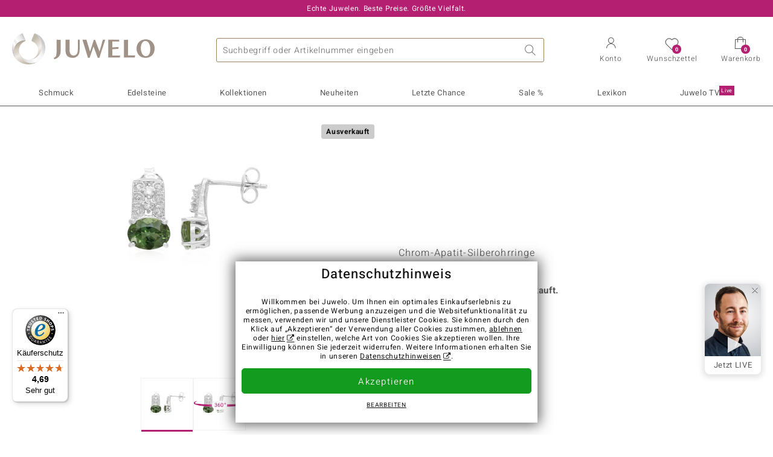

--- FILE ---
content_type: text/html;charset=utf-8
request_url: https://www.juwelo.de/chrom-apatit-silberohrringe-5525ex/
body_size: 26862
content:
        <!DOCTYPE HTML>
        <html lang="de">
            <head>
                        <title>Botswana Grüner Apatit &amp; Topas Silber-Ohrringe, 2,5ct</title>
                    <meta charset="UTF-8"  />
                        <meta name="viewport" content="width=device-width, initial-scale=1"  />
                        <meta name="format-detection" content="telephone=no"  />
                        <meta name="robots" content="NOINDEX,FOLLOW"  />
                        <meta property="og:image" content="https://d37fhg2g6hio12.cloudfront.net/asset2/88f106ff0281de21/media/products/ex/5525ex/source.jpg"  />
                        <meta name="description" content="Jetzt die besten Angebote entdecken und Traum-Schmuckstück im Juwelo-Onlineshop sichern! ►Echtheitszertifikat ►Kostenlose Retoure"  />
                        <meta property="og:site_name" content="Juwelo"  />
                        <meta property="og:title" content="Botswana Grüner Apatit &amp; Topas Silber-Ohrringe, 2,5ct"  />
                        <meta property="og:type" content="website"  />
                        <meta property="og:url" content="https://www.juwelo.de/chrom-apatit-silberohrringe-5525ex/"  />
                        <meta property="og:locale" content="de"  />
                        <meta property="og:description" content="Jetzt die besten Angebote entdecken und Traum-Schmuckstück im Juwelo-Onlineshop sichern! ►Echtheitszertifikat ►Kostenlose Retoure"  />
                            <link rel="preconnect" href="https://d37fhg2g6hio12.cloudfront.net" />
                                <link rel="shortcut icon" href="https://d37fhg2g6hio12.cloudfront.net/asset2/1f9194ee34d782eab2d18359301d90c6/img/favicon.png" />
                                <link rel="preload" href="https://d37fhg2g6hio12.cloudfront.net/asset2/127938b5bde4b26f08cb863bc3a4be12/fonts/Heebo/heebo-latin-300-normal.woff2" crossorigin="anonymous" as="font" type="font/woff2" />
                                <link rel="preload" href="https://d37fhg2g6hio12.cloudfront.net/asset2/dc8a07b2507e39892fd9a7fd7b8feb7f/fonts/Heebo/heebo-latin-400-normal.woff2" crossorigin="anonymous" as="font" type="font/woff2" />
                                <link rel="preload" href="https://d37fhg2g6hio12.cloudfront.net/asset2/d3d668ce420aa39a809332cfa20bee62/fonts/Heebo/heebo-latin-500-normal.woff2" crossorigin="anonymous" as="font" type="font/woff2" />
                                <link rel="preload" href="https://d37fhg2g6hio12.cloudfront.net/asset2/82e5cc309a8d624bcb724f49ead56f68/fonts/Heebo/heebo-latin-700-normal.woff2" crossorigin="anonymous" as="font" type="font/woff2" />
                                <link rel="preload" href="https://d37fhg2g6hio12.cloudfront.net/asset2/58560efb628ab67727baa39aaf69a28c/fonts/Icons/icomoon0126.woff" crossorigin="anonymous" as="font" type="font/woff2" />
                                <link rel="dns-prefetch" href="https://www.googletagmanager.com" />
                                <link rel="dns-prefetch" href="https://www.google-analytics.com" />
                                <link rel="dns-prefetch" href="https://connect.facebook.net" />
                                <link rel="dns-prefetch" href="https://sslwidget.criteo.com" />
                                <link rel="stylesheet" href="https://d37fhg2g6hio12.cloudfront.net/asset2/07f801e82b72f9de1e8752970e521704/dist/css/product.css" media="screen" type="text/css" />
                                <link rel="modulepreload" href="https://d37fhg2g6hio12.cloudfront.net/asset2/cb560eb6b798f1ff2693e917d7ab9d6b/dist/js/assets/overflow-y-hidden-jump-fix-7mheKMuM.js" />
                                <link rel="modulepreload" href="https://d37fhg2g6hio12.cloudfront.net/asset2/bed9982b9b1e321c983c1eba24394e76/dist/js/assets/product-media-B3xsHUkG.js" />
                                <link rel="preload" href="https://d37fhg2g6hio12.cloudfront.net/asset2/201d82a66c78e90692022b7904693786/dist/css/frame-lazy.css" as="style" onload="this.onload=null;this.rel='stylesheet'" />
                                <style>
                    .flags .flag.birthday-product { display: none; } .flags .flag.birthday-product { display: none; }                </style>
                                <link rel="alternate" href="https://www.juwelo.it/orecchini-in-argento-con-apatite-cromo-5525ex/" hreflang="it" />
                                <link rel="alternate" href="https://www.juwelo.nl/zilveren-oorbellen-met-chroom-apatieten-5525ex/" hreflang="nl" />
                                <link rel="alternate" href="https://www.juwelo.fr/boucles-doreilles-en-argent-et-apatite-chromifere-5525ex/" hreflang="fr" />
                                <link rel="alternate" href="https://www.juwelo.es/pendientes-en-plata-con-apatita-cromada-5525ex/" hreflang="es" />
                                <link rel="alternate" href="https://www.juwelo.com/chrome-apatite-silver-earrings-5525ex/" hreflang="en_GB" />
                                <link rel="canonical" href="https://www.juwelo.de/chrom-apatit-silberohrringe-5525ex/" />
                            <script type="text/javascript" >(window.elumeo=window.elumeo||{}).is_mobile_device=((a) => /(android|bb\d+|meego).+mobile|avantgo|bada\/|blackberry|blazer|compal|elaine|fennec|hiptop|iemobile|ip(hone|od)|iris|kindle|lge |maemo|midp|mmp|mobile.+firefox|netfront|opera m(ob|in)i|palm( os)?|phone|p(ixi|re)\/|plucker|pocket|psp|series(4|6)0|symbian|treo|up\.(browser|link)|vodafone|wap|windows ce|xda|xiino/i.test(a)||/1207|6310|6590|3gso|4thp|50[1-6]i|770s|802s|a wa|abac|ac(er|oo|s\-)|ai(ko|rn)|al(av|ca|co)|amoi|an(ex|ny|yw)|aptu|ar(ch|go)|as(te|us)|attw|au(di|\-m|r |s )|avan|be(ck|ll|nq)|bi(lb|rd)|bl(ac|az)|br(e|v)w|bumb|bw\-(n|u)|c55\/|capi|ccwa|cdm\-|cell|chtm|cldc|cmd\-|co(mp|nd)|craw|da(it|ll|ng)|dbte|dc\-s|devi|dica|dmob|do(c|p)o|ds(12|\-d)|el(49|ai)|em(l2|ul)|er(ic|k0)|esl8|ez([4-7]0|os|wa|ze)|fetc|fly(\-|_)|g1 u|g560|gene|gf\-5|g\-mo|go(\.w|od)|gr(ad|un)|haie|hcit|hd\-(m|p|t)|hei\-|hi(pt|ta)|hp( i|ip)|hs\-c|ht(c(\-| |_|a|g|p|s|t)|tp)|hu(aw|tc)|i\-(20|go|ma)|i230|iac( |\-|\/)|ibro|idea|ig01|ikom|im1k|inno|ipaq|iris|ja(t|v)a|jbro|jemu|jigs|kddi|keji|kgt( |\/)|klon|kpt |kwc\-|kyo(c|k)|le(no|xi)|lg( g|\/(k|l|u)|50|54|\-[a-w])|libw|lynx|m1\-w|m3ga|m50\/|ma(te|ui|xo)|mc(01|21|ca)|m\-cr|me(rc|ri)|mi(o8|oa|ts)|mmef|mo(01|02|bi|de|do|t(\-| |o|v)|zz)|mt(50|p1|v )|mwbp|mywa|n10[0-2]|n20[2-3]|n30(0|2)|n50(0|2|5)|n7(0(0|1)|10)|ne((c|m)\-|on|tf|wf|wg|wt)|nok(6|i)|nzph|o2im|op(ti|wv)|oran|owg1|p800|pan(a|d|t)|pdxg|pg(13|\-([1-8]|c))|phil|pire|pl(ay|uc)|pn\-2|po(ck|rt|se)|prox|psio|pt\-g|qa\-a|qc(07|12|21|32|60|\-[2-7]|i\-)|qtek|r380|r600|raks|rim9|ro(ve|zo)|s55\/|sa(ge|ma|mm|ms|ny|va)|sc(01|h\-|oo|p\-)|sdk\/|se(c(\-|0|1)|47|mc|nd|ri)|sgh\-|shar|sie(\-|m)|sk\-0|sl(45|id)|sm(al|ar|b3|it|t5)|so(ft|ny)|sp(01|h\-|v\-|v )|sy(01|mb)|t2(18|50)|t6(00|10|18)|ta(gt|lk)|tcl\-|tdg\-|tel(i|m)|tim\-|t\-mo|to(pl|sh)|ts(70|m\-|m3|m5)|tx\-9|up(\.b|g1|si)|utst|v400|v750|veri|vi(rg|te)|vk(40|5[0-3]|\-v)|vm40|voda|vulc|vx(52|53|60|61|70|80|81|83|85|98)|w3c(\-| )|webc|whit|wi(g |nc|nw)|wmlb|wonu|x700|yas\-|your|zeto|zte\-/i.test(a.substr(0,4)))(navigator.userAgent||navigator.vendor||window.opera);(window.elumeo=window.elumeo||{}).decode_link=function(a){a.setAttribute('href', decodeURIComponent(atob(a.getAttribute('data-ool'))));a.removeAttribute('onmousedown');a.removeAttribute('ontouchstart');a.removeAttribute('onfocus');a.removeAttribute('data-ool');};window.dataLayer = window.dataLayer || [];function gtag() { dataLayer.push(arguments); }gtag('consent', 'default', {'ad_storage' : 'denied','ad_user_data' : 'denied','ad_personalization' : 'denied','analytics_storage' : 'denied'});window.uetq = window.uetq || [];window.uetq.push('consent', 'default', { 'ad_storage': 'denied' });window._uxa = window._uxa || [];window.ga4 = {products:{}};window.algolia = {queryID:null};window.hj=function(){};!function(f,b,e,v,n,t,s){if(f.fbq)return;n=f.fbq=function(){n.callMethod?n.callMethod.apply(n,arguments):n.queue.push(arguments)};if(!f._fbq)f._fbq=n;n.push=n;n.loaded=!0;n.version='2.0';n.queue=[];}(window, document);window.criteo_q = window.criteo_q || [];!function(){if(window.pintrk){return;}window.pintrk = function () {window.pintrk.queue.push(Array.prototype.slice.call(arguments))};var n = window.pintrk;n.queue = [];n.version = "3.0";}();window._tfa = window._tfa || [];document.addEventListener('alpine:bundle', () => {Alpine.store('session').updateState();Alpine.store('wishlist').setNumberOfItems(0);Alpine.store('wishlist').setProductIdsOnWishlist([]);Alpine.store('cart').setup("\/checkout2\/cart-json",0);Alpine.store('currency').setup([{"rate":1,"name":"Euro","symbol":"\u20ac","code":"EUR","codeLower":"eur","isForeign":false,"shortPrefix":"","shortSuffix":",- \u20ac","longPrefix":"","longSuffix":" \u20ac","commaSeparator":",","thousandSeparator":"."}],"EUR");});</script>
                        <script type="module" src="https://d37fhg2g6hio12.cloudfront.net/asset2/280a68907a6d51f38a86e8b7f9dc26c0/dist/js/assets/product-BtL2sr-8.js" ></script>
                        <script type="module" >import.meta.url;import("_").catch(()=>1);(async function*(){})().next();if(location.protocol!="file:"){window.__vite_is_modern_browser=true}</script>
                        <script type="module" >!function(){if(window.__vite_is_modern_browser)return;console.warn("vite: loading legacy chunks, syntax error above and the same error below should be ignored");var e=document.getElementById("vite-legacy-polyfill"),n=document.createElement("script");n.src=e.src,n.onload=function(){System.import(document.getElementById('vite-legacy-entry').getAttribute('data-src'))},document.body.appendChild(n)}();</script>
                        <script type="text/javascript" >window.tr_load_google_analytics = function() {var gts = document.createElement('script');gts.async = 1;gts.src = 'https://www.googletagmanager.com/gtag/js?id=G-8HVJGQ7FVX';document.getElementsByTagName("head")[0].appendChild(gts);gtag('js', new Date());};gtag('consent', 'update', {'analytics_storage' : 'granted'});gtag('config', "G-8HVJGQ7FVX", {"content_group":"product_view_2_sold_out"});gtag('set', 'user_properties', {'web_ab_tests':"",'web_buy_now':"disabled",'device_pixel_ratio':(window.devicePixelRatio !== undefined ? window.devicePixelRatio : 1).toFixed(1)});</script>
                        <script type="text/javascript" >window.tr_load_google_ads = function() {gtag('consent', 'update', {'ad_storage' : 'granted','ad_user_data' : 'granted','ad_personalization' : 'granted'});gtag('config', "AW-10868802530", {"anonymize_ip":true});};</script>
                        <script type="text/javascript" >window.tr_load_microsoft_ads = function() {    window.uetq.push('consent', 'default', { 'ad_storage': 'granted' });    (function(w,d,t,r,u){var f,n,i;w[u]=w[u]||[],f=function(){var o={ti:"5214024", enableAutoSpaTracking: true};o.q=w[u],w[u]=new UET(o),w[u].push("pageLoad")},n=d.createElement(t),n.src=r,n.async=1,n.onload=n.onreadystatechange=function(){var s=this.readyState;s&&s!=="loaded"&&s!=="complete"||(f(),n.onload=n.onreadystatechange=null)},i=d.getElementsByTagName(t)[0],i.parentNode.insertBefore(n,i)})(window,document,"script","//bat.bing.com/bat.js","uetq");};</script>
                        <script type="text/javascript" >window.tr_load_content_square = function() {window._uxa.push(['setPath', window.location.pathname+window.location.hash.replace('#','?__')]);window._uxa.push(['setCustomVariable', 1, 'page_type', "product_view_2_sold_out"]);window._uxa.push(['setCustomVariable', 2, 'logged_in', false]);window._uxa.push(['trackDynamicVariable', {"key":"buy_now","value":"disabled"}]);var mt = document.createElement("script"); mt.type = "text/javascript"; mt.async = true;mt.src = "//t.contentsquare.net/uxa/b00109ca6581f.js";document.getElementsByTagName("head")[0].appendChild(mt);};</script>
                        <script type="text/javascript" >window.tr_load_rtb_house = function() {(function (w,d,dn,t){w[dn]=w[dn]||[];w[dn].push({eventType:'init',value:t,dc:''});var f=d.getElementsByTagName('script')[0],c=d.createElement('script');c.async=true;c.src='https://tags.creativecdn.com/FLSQ8bRZTy9laPlVfOBu.js'; f.parentNode.insertBefore(c,f);})(window,document,'rtbhEvents','FLSQ8bRZTy9laPlVfOBu');};window.rtb_house_uid = "unknown";</script>
                        <script type="text/javascript" >window.tr_load_pinterest = function() {var t = document.createElement("script");t.async = !0;t.src = "https://s.pinimg.com/ct/core.js";var r = document.getElementsByTagName("script")[0];r.parentNode.insertBefore(t, r)};pintrk('load', "2613717652655");pintrk('page');</script>
                        <script type="text/javascript" >window.tr_load_solute = function() {try {if (location.href.indexOf('soluteclid') < 0) return;localStorage.setItem('soluteclid', (new Date()).getTime()+' '+location.href);var url = 'https://cmodul.solutenetwork.com/landing';url += '?url=' + encodeURIComponent(location.href);var req = new XMLHttpRequest();req.open('GET', url);req.send();} catch {}};</script>
                        <script type="text/javascript" >window.tr_load_criteo = function() {var script = document.createElement('script');script.src = '//static.criteo.net/js/ld/ld.js';script.async = 'true';document.head.appendChild(script);};window.criteo_q.push({ event: "setAccount", account: "5477"},{ event: "setSiteType", type: window.elumeo.is_mobile_device ? "m" : "d"});</script>
                        <script type="text/javascript" >window.tr_load_taboola = function() {!function (t, f, a, x) {if(!document.getElementById(x)) {t.async = 1;t.src = a;t.id=x;f.parentNode.insertBefore(t, f);}}(document.createElement('script'),document.getElementsByTagName('script')[0],'//cdn.taboola.com/libtrc/unip/1378024/tfa.js','tb_tfa_script');};window._tfa.push({"notify":"event","name":"page_view","id":"1378024"});</script>
                        <script type="text/javascript" >
window.ga4.products = {
"5525EX":{"item_id":"5525EX","item_name":"Chrom-Apatit-Silberohrringe","affiliation":"DE","currency":"EUR","price":149,"item_brand":"mega","item_category":"ohrringe","item_category4":"S, 3","item_category5":199}
,"1826HY":{"item_id":"1826HY","item_name":"Russischer Smaragd-Silberohrringe","affiliation":"DE","currency":"EUR","price":799,"item_brand":"gems","item_category":"ohrringe","item_category2":"PS","item_category4":"S, R, 3","item_category5":1499}
,"9571OO":{"item_id":"9571OO","item_name":"Kiwi-Topas-Silberohrringe","affiliation":"DE","currency":"EUR","price":99,"item_brand":"juwelo","item_category":"ohrringe","item_category2":"SS","item_category4":"R, 3, L"}
,"6682PF":{"item_id":"6682PF","item_name":"Peridot-Silberohrringe","affiliation":"DE","currency":"EUR","price":149,"item_brand":"chefsache","item_category":"ohrringe","item_category2":"PS","item_category4":"R, 3"}
,"6421UX":{"item_id":"6421UX","item_name":"Russischer Diopsid-Silberohrringe","affiliation":"DE","currency":"EUR","price":99,"item_brand":"jaipur","item_category":"ohrringe","item_category2":"PS","item_category4":"R, 3"}
,"3241BV":{"item_id":"3241BV","item_name":"Russischer Diopsid-Silberohrringe","affiliation":"DE","currency":"EUR","price":159,"item_brand":"juwelo","item_category":"ohrringe","item_category2":"PS","item_category4":"S, R, 3, L","item_category5":249}
,"4274FL":{"item_id":"4274FL","item_name":"Russischer Diopsid-Silberohrringe","affiliation":"DE","currency":"EUR","price":99,"item_brand":"jaipur","item_category":"ohrringe","item_category2":"PS","item_category4":"R, 3"}
,"6340XB":{"item_id":"6340XB","item_name":"AAA-Kenianischer Tsavorit-Goldohrringe (CIRARI)","affiliation":"DE","currency":"EUR","price":2499,"item_brand":"cirari","item_category":"ohrringe","item_category2":"WG","item_category4":"R"}
};
</script>
                        <script type="application/ld+json" >{"@context":"https:\/\/schema.org\/","@type":"OnlineStore","name":"Juwelo","url":"https:\/\/www.juwelo.de","logo":"https:\/\/d37fhg2g6hio12.cloudfront.net\/asset2\/16b1a456c7bd318335b984a5c832f85e\/img\/logo-juwelo.svg","hasMerchantReturnPolicy":{"@type":"MerchantReturnPolicy","applicableCountry":["DE","NL","FR","MC","ES","AT","BE","BG","CH","DK","EE","FI","GR","HR","IE","IT","LV","LT","LU","PL","PT","RO","SE","SK","SI","CZ","HU","CY"],"returnPolicyCountry":"DE","returnPolicyCategory":"https:\/\/schema.org\/MerchantReturnFiniteReturnWindow","merchantReturnDays":14,"returnFees":"https:\/\/schema.org\/FreeReturn","returnMethod":"https:\/\/schema.org\/ReturnByMail","refundType":[["https:\/\/schema.org\/FullRefund","https:\/\/schema.org\/StoreCreditRefund"]]},"vatId":"DE202087413","sameAs":["https:\/\/www.facebook.com\/juwelo.de\/","https:\/\/www.youtube.com\/user\/juwelo","https:\/\/www.instagram.com\/juwelo.de\/"],"contactPoint":[{"@type":"ContactPoint","telephone":"+49-800-227-44-13","contactOption":"TollFree","contactType":"customer service","email":"kundenservice@juwelo.de","areaServed":["DE"]},{"@type":"ContactPoint","telephone":"+34-910-757-329","contactOption":"TollFree","contactType":"customer service","email":"kundenservice@juwelo.de","areaServed":["ES"]},{"@type":"ContactPoint","telephone":"+33-176-541036","contactOption":"TollFree","contactType":"customer service","email":"kundenservice@juwelo.de","areaServed":["FR"]},{"@type":"ContactPoint","telephone":"+39-06-89970061","contactOption":"TollFree","contactType":"customer service","email":"kundenservice@juwelo.de","areaServed":["IT"]},{"@type":"ContactPoint","telephone":"+31-02-04990158","contactOption":"TollFree","contactType":"customer service","email":"kundenservice@juwelo.de","areaServed":["NL"]},{"@type":"ContactPoint","telephone":"+800-410-40000","contactOption":"TollFree","contactType":"customer service","email":"kundenservice@juwelo.de","areaServed":["SE","SK","PT","MC","LU","GR","DK","CZ"]},{"@type":"ContactPoint","telephone":"+32-03-2884917","contactOption":"TollFree","contactType":"customer service","email":"kundenservice@juwelo.de","areaServed":["BE"]},{"@type":"ContactPoint","telephone":"+43-800-2020260","contactOption":"TollFree","contactType":"customer service","email":"kundenservice@juwelo.de","areaServed":["AT"]},{"@type":"ContactPoint","telephone":"+41-800-2020260","contactOption":"TollFree","contactType":"customer service","email":"kundenservice@juwelo.de","areaServed":["CH"]}]}</script>
                        </head>
            <body class="de" 
x-data="{ scrollLock: false, atTop: true }"
:class="atTop || &#039;scrolled&#039;"
@modal-open.window="scrollLock=true"
@modal-closed.window="scrollLock=false"
@scroll.window="atTop = (window.pageYOffset &gt; 20 ? false : true)"
data-delivery-country="de"
:data-currency="$store.currency.selectedCurrency.codeLower">
                        <header
            x-data="header"
            :data-layer="activeLayer"
            @search-suggest-show="openSearch()"
            @search-suggest-hide="close()"
            @menu-close="close()"
            @click.outside="close()"
            id="top"
        >
                        <p class="c-usp">
                <span>Echte Juwelen. Beste Preise. Größte Vielfalt.</span>
                <span>Ihr Experte für zertifizierten Edelsteinschmuck</span>
                <span>Versandkostenfrei im Onlineshop ab 99€!</span>
                <span>Kostenlose Hotline <strong><a href="tel:08002274413">0800 227 44 13</a></strong> <a class="icon-email" href="/kontakt/" title="Kontakt"></a></span>
                <span>Versandkostenfreie Erstbestellung</span>
            </p>
            <section class="main" x-data="searchSuggest(&quot;&quot;)">
                <h1 class="logo">
                    <a href="/">
                        <img src="https://d37fhg2g6hio12.cloudfront.net/asset2/16b1a456c7bd318335b984a5c832f85e/img/logo-juwelo.svg"
                             alt="Juwelo"
                        >
                    </a>
                </h1>
                
                <form class="c-search" 
                      action="/search/init"
                      method="post"
                      aria-labelledby="search-submit-button"
                >
                    <label for="header-search-input">Suche</label>
                    <input type="search"
                           name="query"
                           id="header-search-input"
                           placeholder="Suchbegriff oder Artikelnummer eingeben"
                           x-model="query"
                           @focus="focus()"
                           data-cs-capture
                    >
                    <span class="clear-search" @click="clearSearch()"></span>
                    <button type="submit" title="Suche" id="search-submit-button">
                        Suche                    </button>
                </form>
                
                <div class="c-suggests" 
                     x-show="showSuggest"
                     x-ref="suggestResultTemplate"
                ><div></div></div>

                <span role="button" class="menu" @click="openMenu()">
                    <span class="lines lines-1"></span>
                    <span class="lines lines-2"></span>
                    <span class="text">Menü</span>
                </span>
                <span role="button" class="account" @click="openAccount()">
                    <span class="icon"></span>
                                        <span class="text">Konto</span>
                </span>
                <a role="button" class="wishlist"
                                            @click.prevent="openWishList()"
                        href="#"
                                        >
                    <span class="icon"></span>
                    <span class="bubble wishlist-items-amount" x-text="$store.wishlist.numberOfItems">0</span>
                    <span class="text">Wunschzettel</span>
                </a>
                <a role="button" class="cart" href="javascript:void(0)" data-ool="JTJGY2hlY2tvdXQlMkZjYXJ0JTJG" onmousedown="elumeo.decode_link(this)" ontouchstart="elumeo.decode_link(this)" onfocus="elumeo.decode_link(this)">
                    <span class="icon"></span>
                    <span class="bubble cart-items-amount"
                          x-text="$store.cart.state.numberOfItems"
                    >0</span>
                    <span class="text">Warenkorb</span>
                </a>
                        <form class="c-header-login"
              action="/customer/account/loginPost/"
              method="post"
              x-data="{ 'email' : '', 'password' : '', 'isSubmit' : false }"
              @submit="isSubmit = true; if(email === '' || password === '') { $event.preventDefault(); }"
        >
            <span class="close" @click="close()">x</span>
            <input type="hidden" value="" name="form_key">
            <input type="hidden" value="1" name="is_mini_login">
            <input type="hidden" value="1" name="login[auto]">
            <p x-show="showWishlistRequiresLoginNote">Bitte melden Sie sich an oder registrieren Sie sich, um Artikel auf Ihrem Wunschzettel zu speichern.</p>
            <h3>Konto</h3>
            <div class="input-box">
                <input type="email"
                       name="login[username]"
                       id="mini-login"
                       class="input-text required-entry validate-email"
                       placeholder=" "
                       x-model="email"
                >
                <p x-show="email === '' && isSubmit"
                   class="validation-advice validation-advice-email"
                >Bitte geben Sie eine E-Mail-Adresse ein</p>
                <label for="mini-login">E-Mail</label>
            </div>
            <div class="input-box" x-data="{show : true}">
                <input type="password"
                       :type="show ? 'password' : 'text'"
                       name="login[password]"
                       id="mini-password"
                       class="input-text required-entry validate-password"
                       placeholder=" "
                       x-model="password"
                >
                <p x-show="password === '' && isSubmit"
                   class="validation-advice validation-advice-password"
                >Bitte geben Sie ein gültiges Passwort ein</p>
                <label for="mini-password">Passwort</label>
                <span class="toggle-password" @click="show = !show"></span>
            </div>
            <button type="submit" class="btn" id="mini_login_button">Anmelden</button>
            <a class="secondary" href="javascript:void(0)" data-ool="JTJGY3VzdG9tZXIlMkZhY2NvdW50JTJGZm9yZ290cGFzc3dvcmQlMkY=" onmousedown="elumeo.decode_link(this)" ontouchstart="elumeo.decode_link(this)" onfocus="elumeo.decode_link(this)">
                Passwort vergessen?            </a>
            <a class="secondary" href="javascript:void(0)" data-ool="JTJGYWNjb3VudCUyRmVtYWlsLWxvZ2lu" onmousedown="elumeo.decode_link(this)" ontouchstart="elumeo.decode_link(this)" onfocus="elumeo.decode_link(this)">
                Login per E-Mail            </a>
            <h3>Noch kein Benutzerkonto?</h3>
            <a class="button" href="javascript:void(0)" data-ool="JTJGY3VzdG9tZXIlMkZhY2NvdW50JTJGY3JlYXRlJTJG" onmousedown="elumeo.decode_link(this)" ontouchstart="elumeo.decode_link(this)" onfocus="elumeo.decode_link(this)">Konto anlegen</a>
        </form>
                    </section>

            <nav class="header-nav"
                 x-data="{ 
                    isMobileMenu: false,
                    child: null, 
                    tab: null,
                    onMenuClick(child, tab, event) {
                        if(!this.isMobileMenu) {
                           return;
                        }
                        event.preventDefault();
                        this.child = child;
                        this.tab = tab;
                    }
                 }"
                 @mobile-menu-open.window="isMobileMenu=true"
            >
                <ul class="default-categories">
                            <li><a href="/schmuck/">Schmuck</a></li>
        <li><a href="/edelsteinschmuck/">Edelsteinschmuck</a></li>
        <li><a href="/geschenke/">Geschenke</a></li>
        <li><a href="/juwelo-kollektionen/">Kollektionen</a></li>
        <li><a href="/neuheiten/">Neuheiten</a></li>
        <li><a href="/einzelstuecke/">Letzte Chance</a></li>
        <li><a href="/schnaeppchen/">Sale %</a></li>
        <li><a href="/edelsteinlexikon/">Lexikon</a></li>
        <li><a href="/live/">Juwelo TV <sup>live</sup></a></li>
                        </ul>
                        <ul class="tree" :class="child ? child : ''">
            <li class="close-menu" @click="$dispatch('menu-close'); child = false; tab = false;">schließen</li>
            <li class="close-sub" @click="child = false;">zurück</li>
            <li class="children-jewelry" :class="tab ? tab : ''">
                <a class="toggle-link"
                   href="/schmuck/"
                   @click="onMenuClick('jewelry', 'types', $event)"
                >
                    <i>&#xe914;</i>Schmuck
                </a>
                <ul>
                    <li class="types">
                        <span class="tab-link" @click="tab = 'types'">Schmuckart</span>
                        <ul>
                            <li><a href="#" data-obcl="L3NjaG11Y2sv" title="Gesamtes Sortiment" class="mobile">Gesamtes Sortiment</a></li>
<li><a href="#" data-obcl="L29ocnJpbmdlLw==" title="Ohrringe">Ohrringe</a></li>
<li><a href="#" data-obcl="L2FybWJhZW5kZXIv" title="Armschmuck">Armschmuck</a></li>
<li><a href="#" data-obcl="L2tldHRlbi8=" title="Ketten">Ketten</a></li>
<li><a href="#" data-obcl="L2tldHRlbmFuaGFlbmdlci8=" title="Kettenanhänger">Kettenanhänger</a></li>
<li><a href="#" data-obcl="L2VkZWxzdGVpbmtldHRlbi8=" title="Edelsteinketten &amp; Colliers">Edelsteinketten &amp; Colliers</a></li>
<li><a href="#" data-obcl="L3JpbmdlLw==" title="Ringe">Ringe</a></li>
<li><a href="#" data-obcl="L2RhbWVucmluZ2Uv" title="Damenringe">Damenringe</a></li>
<li><a href="#" data-obcl="L3NjaG11Y2stc2V0cy8=" title="Schmuck-Sets">Schmuck-Sets</a></li>
<li><a href="#" data-obcl="L2hlcnJlbnJpbmdlLw==" title="Herrenringe">Herrenringe</a></li>
<li><a href="#" data-obcl="L2FjY2Vzc29pcmVzLw==" title="Accessoires">Accessoires &amp; Zubehör</a></li>
<li><a href="#" data-obcl="L3dvaG4tYWNjZXNzb2lyZXMv" title="Wohn-Accessoires">Wohn-Accessoires</a></li>
<li><a href="#" data-obcl="L3NjaG11Y2sta2F0ZWdvcmllbi8=" title="Alle Kategorien">Alle Kategorien</a></li>                        </ul>
                    </li>
                    <li class="designs">
                        <span class="tab-link" @click="tab = 'designs';">Design</span>
                        <ul>
                            <li><a href="#" data-obcl="L3NjaG11Y2stdGllcm1vdGl2ZS8=" title="Tiermotive">Tiermotive</a></li>
<li><a href="#" data-obcl="L3NjaG11Y2stb2huZS1lZGVsc3RlaW5lLw==" title="Schmuck ohne Edelsteine">Schmuck ohne Edelsteine</a></li>
<li><a href="#" data-obcl="L2VtYWlsbGllcnRlci1zY2htdWNrLw==" title="Emaillierter Schmuck">Emaillierter Schmuck</a></li>
<li><a href="#" data-obcl="L2tyZXV6YW5oYWVuZ2VyLw==" title="Kreuzanhänger">Kreuzanhänger</a></li>
<li><a href="#" data-obcl="L3ZlcmxvYnVuZ3NyaW5nZS8=" title="Verlobungsringe">Verlobungsringe</a></li>
<li><a href="#" data-obcl="L2V0ZXJuaXR5LXJpbmdlLw==" title="Eternityringe">Eternityringe</a></li>
<li><a href="#" data-obcl="L21vdGl2LXNjaG11Y2sv" title="Motivschmuck">Motivschmuck</a></li>
<li><a href="#" data-obcl="L2NoYXJtcy8=" title="Charms">Charms</a></li>
<li><a href="#" data-obcl="L2Zsb3JhbGUtZGVzaWducy8=" title="Florale Designs">Florale Designs</a></li>
<li><a href="#" data-obcl="L2JlYWQtc2NobXVjay8=" title="Bead Schmuck">Bead Schmuck</a></li>
<li><a href="#" data-obcl="L3NvbGl0YWlyZS8=" title="Solitär">Solitär</a></li>
<li><a href="#" data-obcl="L2NsdXN0ZXJkZXNpZ24v" title="Clusterdesign">Clusterdesign</a></li>
<li><a href="#" data-obcl="L2NvY2t0YWlscmluZ2Uv" title="Cocktailringe">Cocktailringe</a></li>                        </ul>
                    </li>
                    <li class="metals">
                        <span class="tab-link" @click="tab = 'metals';">Edelmetal</span>
                        <ul>
                            <li><a href="#" data-obcl="L2dvbGRzY2htdWNrLw==" title="Goldschmuck">Goldschmuck</a></li>
<li><a href="#" data-obcl="L2dvbGRyaW5nZS8=" title="Goldringe">♦ Goldringe</a></li>
<li><a href="#" data-obcl="L2dvbGRoYWxza2V0dGVuLw==" title="Goldhalsketten">♦ Goldhalsketten</a></li>
<li><a href="#" data-obcl="L2dvbGRvaHJyaW5nZS8=" title="Goldohrringe">♦ Goldohrringe</a></li>
<li><a href="#" data-obcl="L2dvbGRhbmhhZW5nZXIv" title="Goldanhänger">♦ Goldanhänger</a></li>
<li>&nbsp;</li>
<li><a href="#" data-obcl="L3NpbGJlcnNjaG11Y2sv" title="Silberschmuck">Silberschmuck</a></li>
<li><a href="#" data-obcl="L3NpbGJlcnJpbmdlLw==" title="Silberringe">♦ Silberringe</a></li>
<li><a href="#" data-obcl="L3NpbGJlcmhhbHNrZXR0ZW4v" title="Silberhalsketten">♦ Silberhalsketten</a></li>
<li><a href="#" data-obcl="L3NpbGJlcm9ocnJpbmdlLw==" title="Silberohrringe">♦ Silberohrringe</a></li>
<li><a href="#" data-obcl="L3NpbGJlcmFuaGFlbmdlci8=" title="Silberanhänger">♦ Silberanhänger</a></li>
<li>&nbsp;</li>
<li><a href="#" data-obcl="L3BsYXRpbnNjaG11Y2sv" title="Platinschmuck">Platinschmuck</a></li>

<!--
<li><a href="#" data-obcl="L3NjaG11Y2svP21ldGFsbD0xMQ==" title="Titanschmuck">Titanschmuck</a></li>
<li><a href="#" data-obcl="L3BlcmxlbnNjaG11Y2sv" title="Perlenschmuck">Perlenschmuck</a></li>
<li><a href="#" data-obcl="L2RpYW1hbnRlbnNjaG11Y2sv" title="Diamantenschmuck">Diamantenschmuck</a></li>
-->                        </ul>
                    </li>
                    <li class="sizes">
                        <span class="tab-link" @click="tab = 'sizes';">Ringgröße</span>
                        <ul>
                            <li><a href="#" data-obcl="L3Jpbmdncm9lc3NlLTE2" title="Ringgröße 16">Ringgröße 16</a></li>
<li><a href="#" data-obcl="L3Jpbmdncm9lc3NlLTE3" title="Ringgröße 17">Ringgröße 17</a></li>
<li><a href="#" data-obcl="L3Jpbmdncm9lc3NlLTE4" title="Ringgröße 18">Ringgröße 18</a></li>
<li><a href="#" data-obcl="L3Jpbmdncm9lc3NlLTE5" title="Ringgröße 19">Ringgröße 19</a></li>
<li><a href="#" data-obcl="L3Jpbmdncm9lc3NlLTIw" title="Ringgröße 20">Ringgröße 20</a></li>
<li><a href="#" data-obcl="L3Jpbmdncm9lc3NlLTIx" title="Ringgröße 21">Ringgröße 21</a></li>
<li><a href="#" data-obcl="L3Jpbmdncm9lc3NlLTIy" title="Ringgröße 22">Ringgröße 22</a></li>
<li><a href="#" data-obcl="L2NyZWF0aW9uLw==" title="Creation">Creation<sup>Neu</sup></a></li>
<li><a href="/ringgroessen">Ringgröße ermitteln</a></li>                        </ul>
                    </li>
                    <li class="nav-promo-block nav-promo-block-jewelry"></li>
                </ul>
            </li>
            <li class="children-gems" :class="tab ? tab : ''">
                <a class="toggle-link"
                   href="/edelsteinschmuck/"
                   @click="onMenuClick('gems', 'famous', $event)"
                >
                    <i>&#xe90d;</i>Edelsteine
                </a>
                <ul>
                    <li class="top">
                        <span class="tab-link" @click="tab = 'top';">Top Edelsteine</span>
                        <ul>
                            <li class="column"><a class="diamant" href="/diamantschmuck/" title="Diamant">Diamant</a></li>
<li class="column"><a class="smaragd" href="/smaragdschmuck/" title="Smaragd">Smaragd</a></li>
<li class="column"><a class="opal" href="/opalschmuck/" title="Opal">Opal</a></li>
<li class="column"><a class="saphir" href="/saphirschmuck/" title="Saphir">Saphir</a></li>
<li class="column"><a class="rubin" href="/rubinschmuck/" title="Rubin">Rubin</a></li>                        </ul>
                    </li>
                    <li class="famous">
                        <span class="tab-link" @click="tab = 'famous';">Beliebte Edelsteine</span>
                        <ul>
                            <li class="all"><a href="/edelsteinschmuck/">Alle Edelsteine</a></li>
                            <li class="column"><a class="diamant sans-serif-bold" href="/collectors-edition/" title="Ungefasste Edelsteine">Ungefasste Edelsteine</a></li>
<li class="column"><a class="turmalin-katzenauge" href=#" data-obcl="L2VkZWxzdGVpbmUta2F0emVuYXVnZW5lZmZla3Qv" title="Katzenauge">Katzenauge</a></li>
<li class="column"><a class="stern-saphir" href=#" data-obcl="L2VkZWxzdGVpbmUtc3Rlcm5lZmZla3Qv" title="Sterneffekt">Sterneffekt</a></li>
<li class="column nom" style="clear: left;"><a class="achat" href="#" data-obcl="L2FjaGF0c2NobXVjay8=" title="Achat">Achat</a></li>
<li class="column"><a class="alexandrit" href="/alexandritschmuck/" title="Alexandrit">Alexandrit</a></li>
<li class="column"><a class="amethyst" href="/amethystschmuck/" title="Amethyst">Amethyst</a></li>
<li class="column nom"><a class="andalusit" href="#" data-obcl="L2FuZGFsdXNpdHNjaG11Y2sv" title="andalusit">Andalusit</a></li>
<li class="column"><a class="apatit" href="#" data-obcl="L2FwYXRpdHNjaG11Y2sv" title="Apatit">Apatit</a></li>
<li class="column"><a class="aquamarin" href="/aquamarinschmuck/" title="Aquamarin">Aquamarin</a></li>
<li class="column"><a class="bernstein" href="/bernsteinschmuck/" title="Bernstein">Bernstein</a></li>
<li class="column"><a class="beryll" href="#" data-obcl="L2JlcnlsbHNjaG11Y2sv" title="Beryll">Beryll</a></li>
<li class="column nom"><a class="chalzedon" href="#" data-obcl="L2NoYWx6ZWRvbnNjaG11Y2sv" title="Chalzedon">Chalzedon</a></li>
<li class="column"><a class="citrin" href="#" data-obcl="L2NpdHJpbnNjaG11Y2sv" title="Citrin">Citrin</a></li>
<li class="column nom"><a class="diopsid" href="#" data-obcl="L2Rpb3BzaWRzY2htdWNrLw==" title="Diopsid">Diopsid</a></li>
<li class="column"><a class="feueropal" href="/feueropalschmuck/" title="Feueropal">Feueropal</a></li>
<li class="column"><a class="fluorit" href="#" data-obcl="L2ZsdW9yaXRzY2htdWNrLw==" title="Fluorit">Fluorit</a></li>
<li class="column"><a class="granat" href="/granatschmuck/" title="Granat">Granat</a></li>
<li class="column"><a class="iolith" href="#" data-obcl="L2lvbGl0aHNjaG11Y2sv" title="Iolith">Iolith</a></li>
<li class="column"><a class="jade" href="/jadeschmuck/" title="Jade">Jade</a></li>
<li class="column nom"><a class="kunzit" href="#" data-obcl="L2t1bnppdHNjaG11Y2sv" title="Kunzit">Kunzit</a></li>
<li class="column"><a class="kyanit" href="#" data-obcl="L2t5YW5pdHNjaG11Y2sv" title="Kyanit">Kyanit</a></li>
<li class="column"><a class="lapislazuli" href="/lapislazulischmuck/" title="Lapislazuli">Lapislazuli</a></li>
<li class="column"><a class="larimar" href="/larimarschmuck/" title="Larimar">Larimar</a></li>
<li class="column"><a class="moldavit" href="#" data-obcl="L21vbGRhdml0c2NobXVjay8=" title="Moldavit">Moldavit</a></li>
<li class="column"><a class="mondstein" href="/mondsteinschmuck/" title="Mondstein">Mondstein</a></li>
<li class="column"><a class="onyx" href="#" data-obcl="L29ueXhzY2htdWNrLw==" title="Onyx">Onyx</a></li>
<li class="column"><a class="peridot" href="/peridotschmuck/" title="Peridot">Peridot</a></li>
<li class="column"><a class="perle" href="/perlenschmuck/" title="Perle">Perle</a></li>
<li class="column"><a class="pietersit" href="#" data-obcl="L3BpZXRlcnNpdHNjaG11Y2sv" title="Pietersit">Pietersit</a></li>
<li class="column"><a class="quarz" href="#" data-obcl="L3F1YXJ6c2NobXVjay8=" title="Quarz">Quarz</a></li>
<li class="column nom"><a class="rhodolith" href="#" data-obcl="L3Job2RvbGl0aHNjaG11Y2sv" title="Rhodolith">Rhodolith</a></li>
<li class="column"><a class="spektrolith" href="#" data-obcl="L3NwZWt0cm9saXRoc2NobXVjay8=" title="Spektrolith">Spektrolith</a></li>
<li class="column"><a class="spinell" href="#" data-obcl="L3NwaW5lbGxzY2htdWNrLw==" title="Spinell">Spinell</a></li>
<li class="column"><a class="tansanit" href="/tansanitschmuck/" title="Tansanit">Tansanit</a></li>
<li class="column"><a class="topas" href="/topasschmuck/" title="Topas">Topas</a></li>
<li class="column"><a class="tuerkis" href="/tuerkisschmuck/" title="Türkis">Türkis</a></li>
<li class="column"><a class="turmalin" href="/turmalinschmuck/" title="Turmalin">Turmalin</a></li>
<li class="column"><a class="zirkon" href="/zirkonschmuck/" title="Zirkon">Zirkon</a></li>                            <li class="all"><a href="/edelsteinschmuck/">Alle Edelsteine</a></li>
                        </ul>
                    </li>
                    <li class="colors">
                        <span class="tab-link" @click="tab = 'colors';">Edelsteine nach Farbe</span>
                        <ul>
                            <li class="column"><a class="rubin" href="/rote-edelsteine">Rot</a></li>
<li class="column"><a class="kunzit" href="/lila-edelsteine">Lila</a></li>
<li class="column"><a class="saphir" href="/blaue-edelsteine">Blau</a></li>
<li class="column"><a class="smaragd" href="/gruene-edelsteine">Grün</a></li>
<li class="column"><a class="beryll" href="/gelbe-edelsteine">Gelb</a></li>                            <li class="all"><a href="/edelsteinschmuck/">Alle Edelsteine</a></li>
                        </ul>
                    </li>
                    <li class="all">
                        <a href="/edelsteinschmuck/">Alle Edelsteine</a>
                    </li>
                </ul>
            </li>
            <li class="children-brands" :class="tab ? tab : ''">
                <a class="toggle-link"
                   href="/juwelo-kollektionen/"
                   @click="onMenuClick('brands', null, $event)"
                >
                    <i>&#xe90e;</i>Kollektionen
                </a>
                <div>
                    <a href="/juwelo-kollektionen/">Alle Kollektionen</a>
                            <ul class="column">
            <li><a title="Adela Gold" href="#" data-obcl="L2FkZWxhLWdvbGQv">Adela Gold</a></li><li><a title="Adela Silber" href="#" data-obcl="L2FkZWxhLXNpbGJlci8=">Adela Silber</a></li><li><a title="Amayani" href="#" data-obcl="L2FtYXlhbmkv">Amayani</a></li><li><a title="Annette Classic" href="#" data-obcl="L2FubmV0dGUtY2xhc3NpYy8=">Annette Classic</a></li><li><a title="Annette with Love" href="#" data-obcl="L2FubmV0dGUv">Annette with Love</a></li><li><a title="Bali Barong" href="#" data-obcl="L2JhbGktYmFyb25nLw==">Bali Barong</a></li><li><a title="CIRARI" href="#" data-obcl="L2NpcmFyaS8=">CIRARI</a></li><li><a title="Chefsache" href="#" data-obcl="L2NoZWZzYWNoZS8=">Chefsache</a></li><li><a title="Colllectors Edition" href="#" data-obcl="L2NvbGxlY3RvcnMtZWRpdGlvbi8=">Collectors Edition</a></li><li><a title="Custodana" href=#" data-obcl="L2N1c3RvZGFuYS8=">Custodana</a></li><li><a title="Dagen" href="#" data-obcl="L2RhZ2VuLw==">Dagen</a></li>        </ul>
        <ul class="column">
            <li><a title="Dallas Prince Designs" href="#" data-obcl="L2RhbGxhcy1wcmluY2Uv">Dallas Prince Designs</a></li><li><a title="De Melo" href="#" data-obcl="L2RlLW1lbG8v">de Melo</a></li><li><a title="Desert Chic" href="#" data-obcl="L2Rlc2VydC1jaGljLw==">Desert Chic</a></li><li><a title="Gavin Linsell" href=#" data-obcl="L2dhdmluLWxpbnNlbGwv">Gavin Linsell</a></li><li><a title="Gems en Vogue" href=#" data-obcl="L2dlbXMtZW4tdm9ndWUv">Gems en Vogue</a></li><li><a title="Jaipur Show" href="#" data-obcl="L2phaXB1ci1zaG93Lw==">Jaipur Show</a></li><li><a title="Joias do Paraíso" href="#" data-obcl="L2pvaWFzLWRvLXBhcmFpc28v">Joias do Paraíso</a></li><li><a title="Juwelo Classics" href="#" data-obcl="L2p1d2Vsby1jbGFzc2ljcy8=">Juwelo Classics</a></li><li><a title="KM BY JUWELO" href="#" data-obcl="L2ttLWJ5LWp1d2Vsby8=">KM BY JUWELO</a></li><li><a title="M de Luca" href="#" data-obcl="L20tZGUtbHVjYS8=">M de Luca</a></li><li><a title="Mark Tremonti" href="#" data-obcl="L21hcmstdHJlbW9udGkv">Mark Tremonti</a></li>        </ul>
        <ul class="column">
            <li><a title="Monosono Collection" href="#" data-obcl="L21vbm9zb25vLWNvbGxlY3Rpb24v">Monosono Collection</a></li><li><a title="ORNAMENTS BY DE MELO" href="#" data-obcl="L29ybmFtZW50cy1ieS1kZW1lbG8=">ORNAMENTS BY DE MELO</a></li><li><a title="Pallanova" href=#" data-obcl="L3BhbGxhbm92YS8=">Pallanova</a></li><li><a title="Remy Rotenier" href=#" data-obcl="L3JlbXktcm90ZW5pZXIv">Remy Rotenier</a></li><li><a title="Rifkind 1894 Collection" href=#" data-obcl="L3JpZmtpbmQtMTg5NC1jb2xsZWN0aW9uLw==">Rifkind 1894 Collection</a></li><li><a title="Ryia" href="#" data-obcl="L3JpeWEv">Riya</a></li><li><a title="Saelocana" href="#" data-obcl="L3NhZWxvY2FuYS8=">Saelocana</a></li><li><a title="Suhana" href="#" data-obcl="L3N1aGFuYS8=">Suhana</a></li><li><a title="TPC" href="#" data-obcl="L3RwYy8=">TPC</a></li><li><a title="Trends &amp; Classics" href="#" data-obcl="L3RyZW5kcy1jbGFzc2ljcy8=">Trends &amp; Classics</a></li><li><a title="Vitale Minerale" href="#" data-obcl="L3ZpdGFsZS1taW5lcmFsZS8=">Vitale Minerale</a></li>        </ul>
                            <div class="nav-promo-block nav-promo-block-juwelo-brands"></div>
                </div>
            </li>
            <li class="no-children-new"><a href="/neuheiten/"><i>&#xe911;</i>Neuheiten</a></li>
            <li class="no-children-single-pieces"><a href="/einzelstuecke/"><i>&#xe914;</i>Letzte Chance</a></li>
            <li class="no-children-sale"><a href="/schnaeppchen/"><i>&#xe912;</i>Sale %</a></li>
            <li class="children-lexicon" :class="tab ? tab : ''">
                <a class="toggle-link"
                   href="/edelsteinlexikon/"
                   @click="onMenuClick('lexicon', 'gems', $event)"
                ><i>&#xe902;</i>Lexikon</a>
                <ul>
                    <li class="gems">
                        <span class="tab-link" @click="tab = 'gems';">Edelsteine A - Z</span>
                        <ul x-data="{ collapsed : true }" class="collapsable" :class="collapsed ? 'collapsed' : ''">
                            <li><a title="Achat" href="#" data-obcl="L2VkZWxzdGVpbmxleGlrb24vYWNoYXQv">Achat</a></li>
    <li><a title="Alexandrit" href="#" data-obcl="L2VkZWxzdGVpbmxleGlrb24vYWxleGFuZHJpdC8=">Alexandrit</a></li>
    <li><a title="Amethyst" href="#" data-obcl="L2VkZWxzdGVpbmxleGlrb24vYW1ldGh5c3Qv">Amethyst</a></li>
    <li><a title="Ametrin" href="#" data-obcl="L2VkZWxzdGVpbmxleGlrb24vYW1ldHJpbi8=">Ametrin</a></li>
    <li><a title="Andalusit" href="#" data-obcl="L2VkZWxzdGVpbmxleGlrb24vYW5kYWx1c2l0Lw==">Andalusit</a></li>
    <li><a title="Apatit" href="#" data-obcl="L2VkZWxzdGVpbmxleGlrb24vYXBhdGl0Lw==">Apatit</a></li>
    <li><a title="Aquamarin" href="#" data-obcl="L2VkZWxzdGVpbmxleGlrb24vYXF1YW1hcmluLw==">Aquamarin</a></li>
    <li><a title="Bernstein" href="#" data-obcl="L2VkZWxzdGVpbmxleGlrb24vYmVybnN0ZWluLw==">Bernstein</a></li>
    <li><a title="Beryll" href="#" data-obcl="L2VkZWxzdGVpbmxleGlrb24vYmVyeWxsLw==">Beryll</a></li>
    <li><a title="Chalzedon" href="#" data-obcl="L2VkZWxzdGVpbmxleGlrb24vY2hhbHplZG9uLw==">Chalzedon</a></li>
    <li><a title="Citrin" href="#" data-obcl="L2VkZWxzdGVpbmxleGlrb24vY2l0cmluLw==">Citrin</a></li>
    <li><a title="Demantoid" href="#" data-obcl="L2VkZWxzdGVpbmxleGlrb24vZGVtYW50b2lkLw==">Demantoid</a></li>
    <li><a title="Diamant" href="#" data-obcl="L2VkZWxzdGVpbmxleGlrb24vZGlhbWFudC8=">Diamant</a></li>
    <li><a title="Diopsid" href="#" data-obcl="L2VkZWxzdGVpbmxleGlrb24vZGlvcHNpZC8=">Diopsid</a></li>
    <li><a title="Farbwechsel Diaspor" href="#" data-obcl="L2VkZWxzdGVpbmxleGlrb24vZmFyYndlY2hzZWwtZGlhc3Bvci8=">Farbwechsel Diaspor</a></li>
    <li><a title="Fluorit" href="#" data-obcl="L2VkZWxzdGVpbmxleGlrb24vZmx1b3JpdC8=">Fluorit</a></li>
    <li><a title="Granat" href="#" data-obcl="L2VkZWxzdGVpbmxleGlrb24vZ3JhbmF0Lw==">Granat</a></li>
    <li><a title="Grandidierit" href="#" data-obcl="L2VkZWxzdGVpbmxleGlrb24vZ3JhbmRpZGllcml0Lw==">Grandidierit</a></li>
    <li><a title="Iolith" href="#" data-obcl="L2VkZWxzdGVpbmxleGlrb24vaW9saXRoLw==">Iolith</a></li>
    <li><a title="Jade" href="#" data-obcl="L2VkZWxzdGVpbmxleGlrb24vamFkZS8=">Jade</a></li>
    <li><a title="Karneol" href="#" data-obcl="L2VkZWxzdGVpbmxleGlrb24va2FybmVvbC8=">Karneol</a></li>
    <li><a title="Kunzit" href="#" data-obcl="L2VkZWxzdGVpbmxleGlrb24va3Vueml0Lw==">Kunzit</a></li>
    <li><a title="Kyanit" href="#" data-obcl="L2VkZWxzdGVpbmxleGlrb24va3lhbml0Lw==">Kyanit</a></li>
    <li><a title="Labradorit" href="#" data-obcl="L2VkZWxzdGVpbmxleGlrb24vbGFicmFkb3JpdC8=">Labradorit</a></li>
    <li><a title="Lapislazuli" href="#" data-obcl="L2VkZWxzdGVpbmxleGlrb24vbGFwaXNsYXp1bGkv">Lapislazuli</a></li>
    <li><a title="Markasit" href="#" data-obcl="L2VkZWxzdGVpbmxleGlrb24vbWFya2FzaXQv">Markasit</a></li>
    <li><a title="Mondstein" href="#" data-obcl="L2VkZWxzdGVpbmxleGlrb24vbW9uZHN0ZWluLw==">Mondstein</a></li>
    <li><a title="Morganit" href="#" data-obcl="L2VkZWxzdGVpbmxleGlrb24vbW9yZ2FuaXQv">Morganit</a></li>
    <li><a title="Opal" href="#" data-obcl="L2VkZWxzdGVpbmxleGlrb24vb3BhbC8=">Opal</a></li>
    <li><a title="Peridot" href="#" data-obcl="L2VkZWxzdGVpbmxleGlrb24vcGVyaWRvdC8=">Peridot</a></li>
    <li><a title="Perle" href="#" data-obcl="L2VkZWxzdGVpbmxleGlrb24vcGVybGUv">Perle</a></li>
    <li><a title="Pyrit" href="#" data-obcl="L2VkZWxzdGVpbmxleGlrb24vcHlyaXQv">Pyrit</a></li>
    <li><a title="Quarz" href="#" data-obcl="L2VkZWxzdGVpbmxleGlrb24vcXVhcnov">Quarz</a></li>
    <li><a title="Rosenquarz" href="#" data-obcl="L2VkZWxzdGVpbmxleGlrb24vcm9zZW5xdWFyei8=">Rosenquarz</a></li>
    <li><a title="Rubin" href="#" data-obcl="L2VkZWxzdGVpbmxleGlrb24vcnViaW4v">Rubin</a></li>
    <li><a title="Saphir" href="#" data-obcl="L2VkZWxzdGVpbmxleGlrb24vc2FwaGlyLw==">Saphir</a></li>
    <li><a title="Smaragd" href="#" data-obcl="L2VkZWxzdGVpbmxleGlrb24vc21hcmFnZC8=">Smaragd</a></li>
    <li><a title="Sphalerit" href="#" data-obcl="L2VkZWxzdGVpbmxleGlrb24vc3BoYWxlcml0Lw==">Sphalerit</a></li>
    <li><a title="Sphen" href="#" data-obcl="L2VkZWxzdGVpbmxleGlrb24vc3BoZW4v">Sphen</a></li>
    <li><a title="Spinell" href="#" data-obcl="L2VkZWxzdGVpbmxleGlrb24vc3BpbmVsbC8=">Spinell</a></li>
    <li><a title="Tansanit" href="#" data-obcl="L2VkZWxzdGVpbmxleGlrb24vdGFuc2FuaXQv">Tansanit</a></li>
    <li><a title="Thulit" href="#" data-obcl="L2VkZWxzdGVpbmxleGlrb24vdGh1bGl0Lw==">Thulit</a></li>
    <li><a title="Tibetanit" href="#" data-obcl="L2VkZWxzdGVpbmxleGlrb24vdGliZXRhbml0Lw==">Tibetanit</a></li>
    <li><a title="Topas" href="#" data-obcl="L2VkZWxzdGVpbmxleGlrb24vdG9wYXMv">Topas</a></li>
    <li><a title="Türkis" href="#" data-obcl="L2VkZWxzdGVpbmxleGlrb24vdHVlcmtpcy8=">Türkis</a></li>
    <li><a title="Turmalin" href="#" data-obcl="L2VkZWxzdGVpbmxleGlrb24vdHVybWFsaW4v">Turmalin</a></li>
    <li><a title="Zirkon" href="#" data-obcl="L2VkZWxzdGVpbmxleGlrb24vemlya29uLw==">Zirkon</a></li>                            <li class="more show" @click="collapsed = !collapsed">
                                <span class="more">mehr</span>
                                <span class="less">weniger</span>
                            </li>
                        </ul>
                    </li>
                    <li class="general">
                        <span class="tab-link" @click="tab = 'general';">Allgemeines</span>
                        <ul>
                            <li><a href="#" data-obcl="L2VkZWxzdGVpbmxleGlrb24vZWRlbHN0ZWluZS1ncnVuZGxhZ2VuLw==" title="Grundlagen">Grundlagen</a></li>
<li><a href="#" data-obcl="L2VkZWxzdGVpbmxleGlrb24vZWRlbHN0ZWluZS1mYXJiZW4v" title="Edelsteinfarben">Edelsteinfarben</a></li>
<li><a href="#" data-obcl="L2VkZWxzdGVpbmxleGlrb24vZWRlbHN0ZWluZS1lZmZla3RlLw==" title="Edelsteineffekte">Edelsteineffekte</a></li>
<li><a href="#" data-obcl="L2VkZWxzdGVpbmxleGlrb24vZWRlbHN0ZWluZS1zY2hsaWZmZS8=" title="Edelsteinschliffe">Edelsteinschliffe</a></li>
<li><a href="#" data-obcl="L2VkZWxzdGVpbmxleGlrb24vZWRlbHN0ZWluZmFtaWxpZW4v" title="Edelsteinfamilien">Edelsteinfamilien</a></li>
<li><a href="#" data-obcl="L2VkZWxzdGVpbmxleGlrb24vYmVkZXV0dW5nLWFhYS1iZWktZWRlbHN0ZWluZW4v" title="Edelsteine in AAA-Qualität">Edelsteine in AAA-Qualität</a></li>
<li><a href="#" data-obcl="L2VkZWxzdGVpbmxleGlrb24vZ29sZC1zaWxiZXItcGxhdGluLXRpdGFuLw==" title="Schmuckmetalle">Schmuckmetalle</a></li>
<li><a href="#" data-obcl="L2VkZWxzdGVpbmxleGlrb24vc2NobXVja2Zhc3N1bmdlbi8=" title="Schmuckfassungen">Schmuckfassungen</a></li>
<li><a href="#" data-obcl="L2VkZWxzdGVpbmxleGlrb24vc2NobXVjay1hdWZiYXUv" title="Aufbau von Schmuck">Aufbau von Schmuck</a></li>                        </ul>
                    </li>
                    <li class="interesting">
                        <span class="tab-link" @click="tab = 'interesting';">Interessantes</span>
                        <ul>
                            <li><a href="/edelsteinlexikon/edelsteine-entstehung-vorkommen/" title="Entstehung &amp; Vorkommen">Entstehung &amp; Vorkommen</a></li>
    <li><a href="/edelsteinlexikon/geburtsstein/" title="Geburtssteine">Geburtssteine</a></li>
    <li><a href="#" data-obcl="L2VkZWxzdGVpbmxleGlrb24vanViaWxhZXVtc2VkZWxzdGVpbmUv" title="Jubiläumsedelsteine">Jubiläumsedelsteine</a></li>
    <li><a href="#" data-obcl="L2VkZWxzdGVpbmxleGlrb24vZWRlbHN0ZWluZS1hc3Ryb2xvZ2llLw==" title="Astrologie">Astrologie</a></li>
    <li><a href="#" data-obcl="L2VkZWxzdGVpbmxleGlrb24vZWRlbHN0ZWluZS1jaGluZXNpc2NoZS1hc3Ryb2xvZ2llLw==" title="Chinesische Astrologie">Chinesische Astrologie</a></li>                        </ul>
                    </li>
                    <li class="counselor">
                        <span class="tab-link" @click="tab = 'counselor';">Ratgeber</span>
                        <ul>
                            <li><a href="#" data-obcl="L2VkZWxzdGVpbmxleGlrb24vc2NobXVjay10cmFnZW4tdGlwcHMv" title="Tragen von Schmuck">Tragen von Schmuck</a></li>
<li><a href="#" data-obcl="L3Jpbmdncm9lc3Nlbi8=" title="Ringgröße ermitteln">Ringgröße ermitteln</a></li>
<li><a href="#" data-obcl="L2VkZWxzdGVpbmxleGlrb24vZWRlbHN0ZWluZS1iZWhhbmRsdW5nLXBmbGVnZS8=" title="Behandlung und Pflege">Behandlung und Pflege</a></li>
<li><a href="#" data-obcl="L2VkZWxzdGVpbmxleGlrb24vc2NobXVja3NjaGFldHp1bmcv" title="Schmuckschätzung">Schmuckschätzung</a></li>
<li><a href="#" data-obcl="L2VkZWxzdGVpbmxleGlrb24vemFobGVuLWZha3Rlbi8=" title="Zahlen &amp; Fakten">Zahlen &amp; Fakten</a></li>
<li><a href="#" data-obcl="L2VkZWxzdGVpbmxleGlrb24vbGl0ZXJhdHVyLw==" title="Ausgewählte Literatur">Ausgewählte Literatur</a></li>                        </ul>
                    </li>
                    <li class="nav-promo-block nav-promo-block-lexikon"></li>
                </ul>
            </li>
            <li class="children-live" :class="tab ? tab : ''">
                <a class="toggle-link"
                   href="/live/"
                   @click="onMenuClick('live', 'auctions', $event)"
                >
                    <i>&#xe90f</i>Juwelo TV<sup class="disrupter">Live</sup>
                </a>
                <ul>
                    <li class="auctions">
                        <span class="tab-link" @click="tab = 'auctions';">TV-Angebote</span>
                        <ul>
                            <li><a href="#" data-obcl="L2xpdmUv" title="Live-Angebote">Live-Angebote</a></li>
<li><a href="#" data-obcl="L3Bhc3Qtc2hvd3Mv" title="Letzte Live-Angebote">Letzte Live-Angebote</a></li>
<li><a href="#" data-obcl="L3Byb2dyYW1tdm9yc2NoYXUv" title="Programmvorschau">Programmvorschau</a></li>
<li><a href="#" data-obcl="L2thbmFsLTI=" title="Silberschmuck-Auktion">Silberschmuck-Angebote</a></li>
<li><a href="#" data-obcl="L2thbmFsLTM=" title="Goldschmuck-Auktion">Goldschmuck-Angebote</a></li>
<li><a href="#" data-obcl="L2thbmFsLTQ=" title="Schnäppchen-Auktion">Schnäppchen-Angebote</a></li>                        </ul>
                    </li>
                    <li class="about">
                        <span class="tab-link" @click="tab = 'about';">Juwelo</span>
                        <ul>
                            <li><a href="#" data-obcl="L2p1d2Vsby9tb2RlcmF0b3Jlbi8="  title="Juwelo Moderatoren">Moderatoren</a></li>
<li><a href="#" data-obcl="L2p1d2Vsby9leHBlcnRlbi8=" title="Juwelo Experten">Experten</a></li>
<li><a href="#" data-obcl="L3NvLWZ1bmt0aW9uaWVydHMv" title="Mitbieten - So funktioniert's">Mitbieten - So funktioniert's</a></li>
<li><a href="#" data-obcl="L2p1d2Vsby9tYWdhemluZS8=" title="Magazine">Magazine</a></li>
<li><a href="#" data-obcl="L2NyZWF0aW9uLWVya2xhZXJ0Lw==" title="Creation">Creation</a></li>
<li><a href="#" data-obcl="L2VtcGZhbmcv" title="TV-Empfang">TV-Empfang</a></li>                        </ul>
                    </li>
                    <li class="nav-promo-block nav-promo-block-juwelo-tv"></li>
                </ul>
            </li>
            <li class="no-children-app"><a href="/juwelo-app/"><i>&#xe910;</i>Juwelo App</a></li>
        </ul>
                    </nav>
        </header>
                <main class="product-details-page b-version">
            <section class="product-main max-width sold">
                        <div class="media"
             x-data="productMedia"
             :class="[selected, zoomed ? 'zoomed' : '']"
             x-init="selectMedia(&quot;image-main&quot;, 0, false)"
             @scroll-stage-item-visible.window="selectMedia($event.detail.name, $event.detail.index, false)"
             @keyup.window.escape="zoomed = false"
        >
                        <div class="flags"
                 x-show="isSelectedMedia('image-main')"
            >
                                    <span class="flag sold">
                        <strong>
                            Ausverkauft                        </strong>
                    </span>
                                </div>
            <div class="stage" 
                 x-data="scrollStage"
                 @product-media-selected.window="if($event.detail.typeBefore==='video-tv') { scrollToItem($event.detail.type,500) } else { scrollToItem($event.detail.type) }"
            >
                        <picture class="media-item"
                 data-item="image-main"
                 @mouseup="if(!zoomed){ zoomed = true }"
        >
            <source media="(min-width: 468px) and (pointer: coarse)"
                    srcset="https://d37fhg2g6hio12.cloudfront.net/asset2/30f01b3b/media/products/ex/5525ex/resized-fb-2000x2000.5525ex.jpg 1x,
                            https://d37fhg2g6hio12.cloudfront.net/asset2/30f01b3b/media/products/ex/5525ex/resized-fb-2000x2000.5525ex.jpg 2x"
            >
            <source media="(min-width: 1024px) and (pointer: fine)"
                    srcset="https://d37fhg2g6hio12.cloudfront.net/asset2/30f01b3b/media/products/ex/5525ex/resized-fb-2000x2000.5525ex.jpg 1x,
                            https://d37fhg2g6hio12.cloudfront.net/asset2/30f01b3b/media/products/ex/5525ex/resized-fb-2000x2000.5525ex.jpg 2x"
            >
            <source media="(min-width: 320px)"
                    srcset="https://d37fhg2g6hio12.cloudfront.net/asset2/f58109f3/media/products/ex/5525ex/resized-fb-468x468.5525ex.jpg 1x,
                            https://d37fhg2g6hio12.cloudfront.net/asset2/c938f01b/media/products/ex/5525ex/resized-fb-936x936.5525ex.jpg 2x"
            >
            <img src="https://d37fhg2g6hio12.cloudfront.net/asset2/f58109f3/media/products/ex/5525ex/resized-fb-468x468.5525ex.jpg"
                 alt="Chrom-Apatit-Silberohrringe"
            >
        </picture>
                <div class="media-item video-360" data-item="video-360"
             x-data="product360(document.getElementById('video-360'))"
             @product-media-selected.window="if($event.detail.type === 'video-360') { start() } else { stop() }"
        >
            <div class="video-360-control"
                 @mousedown.prevent="panStart($event.clientX)"
                 @mousemove.prevent="panMove($event.clientX)"
                 @mouseout.prevent="panEnd($event.clientX)"
                 @mouseup.prevent.window="panEnd($event.clientX)"
                 @touchstart="panStart($event.changedTouches[0].clientX);document.querySelector('.stage').style.overflowX = 'hidden'"
                 @touchmove="panMove($event.changedTouches[0].clientX)"
                 @touchend="panEnd($event.changedTouches[0].clientX);document.querySelector('.stage').style.overflowX = 'auto'"
                 @touchcancel="panEnd($event.changedTouches[0].clientX);document.querySelector('.stage').style.overflowX = 'auto'"
                 @resize="resize()"
            ></div>

            <video id="video-360"
                   src="https://d37fhg2g6hio12.cloudfront.net/asset2/d4f0d12fb21635a8/media/products/ex/5525ex/360.mp4"
                   width="400"
                   height="400"
                   preload="metadata"
                   loop
                   playsinline
                   muted
            ></video>
            <span>
                <strong>360° interaktiv</strong>
                Bewegen Sie das Schmuckstück mit der Maus in die gewünschte Position.            </span>
        </div>
                    </div>
            <div class="zoom-links">
                <span class="zoom-open" x-cloak x-show="!zoomed" @click="zoomed = true"></span>
                <span class="zoom-close" x-cloak x-show="zoomed" @click="zoomed = false"></span>
            </div>
            <ul class="more-thumbs">
                        <li :class="{'active' : isSelectedMedia('image-main')}"
            @click="selectMedia('image-main', 0)"
        >
            <picture>
                <source media="(min-width: 1024px)"
                        srcset="https://d37fhg2g6hio12.cloudfront.net/asset2/a32557f9/media/products/ex/5525ex/resized-fb-75x75.5525ex.jpg 1x, 
                                https://d37fhg2g6hio12.cloudfront.net/asset2/0520817d/media/products/ex/5525ex/resized-fb-150x150.5525ex.jpg 2x"
                >
                <source media="(min-width: 768px)"
                        srcset="https://d37fhg2g6hio12.cloudfront.net/asset2/7285990c/media/products/ex/5525ex/resized-fb-50x50.5525ex.jpg 1x, 
                                https://d37fhg2g6hio12.cloudfront.net/asset2/36b37b1d/media/products/ex/5525ex/resized-fb-100x100.5525ex.jpg 2x"
                >
                <source media="(min-width: 540px)"
                        srcset="https://d37fhg2g6hio12.cloudfront.net/asset2/a32557f9/media/products/ex/5525ex/resized-fb-75x75.5525ex.jpg 1x, 
                                https://d37fhg2g6hio12.cloudfront.net/asset2/0520817d/media/products/ex/5525ex/resized-fb-150x150.5525ex.jpg 2x"
                >
                <source media="(min-width: 320px)"
                        srcset="https://d37fhg2g6hio12.cloudfront.net/asset2/7285990c/media/products/ex/5525ex/resized-fb-50x50.5525ex.jpg 1x, 
                                https://d37fhg2g6hio12.cloudfront.net/asset2/36b37b1d/media/products/ex/5525ex/resized-fb-100x100.5525ex.jpg 2x"
                >
                <img alt="Chrom-Apatit-Silberohrringe"
                     src="https://d37fhg2g6hio12.cloudfront.net/asset2/7285990c/media/products/ex/5525ex/resized-fb-50x50.5525ex.jpg"
                     loading="lazy"
                     draggable="false"
                >
            </picture>
        </li>
                <li class="video-360"
            :class="{'active' : isSelectedMedia('video-360')}"
            @click="selectMedia('video-360', 2)"
        >
            <picture>
                <source media="(min-width: 1024px)"
                        srcset="https://d37fhg2g6hio12.cloudfront.net/asset2/a32557f9/media/products/ex/5525ex/resized-fb-75x75.5525ex.jpg 1x, 
                                https://d37fhg2g6hio12.cloudfront.net/asset2/0520817d/media/products/ex/5525ex/resized-fb-150x150.5525ex.jpg 2x"
                >
                <source media="(min-width: 768px)"
                        srcset="https://d37fhg2g6hio12.cloudfront.net/asset2/7285990c/media/products/ex/5525ex/resized-fb-50x50.5525ex.jpg 1x, 
                                https://d37fhg2g6hio12.cloudfront.net/asset2/36b37b1d/media/products/ex/5525ex/resized-fb-100x100.5525ex.jpg 2x"
                >
                <source media="(min-width: 540px)"
                        srcset="https://d37fhg2g6hio12.cloudfront.net/asset2/a32557f9/media/products/ex/5525ex/resized-fb-75x75.5525ex.jpg 1x, 
                                https://d37fhg2g6hio12.cloudfront.net/asset2/0520817d/media/products/ex/5525ex/resized-fb-150x150.5525ex.jpg 2x"
                >
                <source media="(min-width: 320px)"
                        srcset="https://d37fhg2g6hio12.cloudfront.net/asset2/7285990c/media/products/ex/5525ex/resized-fb-50x50.5525ex.jpg 1x, 
                                https://d37fhg2g6hio12.cloudfront.net/asset2/36b37b1d/media/products/ex/5525ex/resized-fb-100x100.5525ex.jpg 2x"
                >
                <img alt="360° Chrom-Apatit-Silberohrringe"
                     src="https://d37fhg2g6hio12.cloudfront.net/asset2/7285990c/media/products/ex/5525ex/resized-fb-50x50.5525ex.jpg"
                     loading="lazy"
                     draggable="false"
                >
            </picture>
            <span class="icon-360">
                <span class="text">
                    360°                </span>
            </span>
        </li>
                    </ul>
            <span class="zoom-close" x-cloak x-show="zoomed" @click="zoomed = false"></span>
        </div>
        <script>
            try {
                let trackedProductVideo = false;
                let trackedProduct360 = false;
                
                window.addEventListener('scroll-stage-item-visible', event => {
                    
                    if(event.detail.name === 'video-tv' && !trackedProductVideo) {
                        trackedProductVideo = true;
                        window.gtag('event', 'product_video_start', { 
                            product_id: "5525EX"                        });
                        window._uxa.push(['trackPageEvent', 'Product Video Play']);                            
                    }
                    
                    if(event.detail.name === 'video-360' && !trackedProduct360) {
                        trackedProduct360 = true;
                        window.gtag('event', 'product_360', { 
                            product_id: "5525EX"                        });
                        window._uxa.push(['trackPageEvent', 'Product 360 Play']);
                    }
                    
                });
            } catch {}
        </script>
                        <div class="shop">
                            <div class="designation">
            <h1>Chrom-Apatit-Silberohrringe</h1>
            <p>
                Art.Nr.:                5525EX            </p>

                    </div>
                <div class="product-form">
                            <p class="sold-out">Leider ist dieser Artikel ausverkauft.</p>
                            <div class="add-to-links">
                <a href="#"
                   class="add-to-wishlist"
                   x-data="addToWishlist(&quot;5525EX&quot;)"
                   x-show="$store.session.authenticated"
                   x-cloak
                   :class="{ 'is-on-wishlist' : isOn }"
                   @click.prevent="toggle()"
                >
                    <span x-show="!isOn">Auf den Wunschzettel</span>
                    <span x-show="isOn">Auf Ihrem Wunschzettel</span>
                </a>
            </div>
        </div>
                        </div>
                            </section>

                    <section class="product-info max-width" id="details">
            <h2>Details des Schmuckstücks</h2>
            <div class="details gem-count-3 wg "
                 x-data="{ collapsed: true, gemCount: 3 }"
                 x-cloak
                 :class="{ 'collapsed': collapsed }"
            >
                        <div class="box jewelry ohrringe ">
            <h3>Chrom-Apatit-Silberohrringe</h3>
                            <p>
                    <span class="label">Abmessungen</span>
                    <span class="value">Ohrringe - 14 mm</span>
                </p>
                                <p>
                    <span class="label">Anzahl Edelsteine</span>
                    <span class="value">18</span>
                </p>
                                <p>
                    <span class="label">Karatgewicht Summe</span>
                    <span class="value">2,711 ct</span>
                </p>
                                <p>
                    <span class="label">
                        Edelmetall                    </span>
                    <span class="value">
                        <a href="javascript:void(0)" data-ool="JTJGc2NobXVjayUyRiUzRm1ldGFsbCUzRDU=" onmousedown="elumeo.decode_link(this)" ontouchstart="elumeo.decode_link(this)" onfocus="elumeo.decode_link(this)">
                            Sterling Silber                        </a>
                    </span>
                </p>
                                <p>
                    <span class="label">Legierung</span>
                    <span class="value">
                        <a href="javascript:void(0)" data-ool="JTJGc2NobXVjayUyRiUzRmxlZ2llcnVuZyUzRDU=" onmousedown="elumeo.decode_link(this)" ontouchstart="elumeo.decode_link(this)" onfocus="elumeo.decode_link(this)">
                            925er Sterling Silber                        </a>
                    </span>
                </p>
                                <p>
                    <span class="label">Metallgewicht</span>
                    <span class="value">2,21 g</span>
                </p>
                                <p>
                    <span class="label">Design</span>
                    <span class="value">
                        <a href="javascript:void(0)" data-ool="JTJGc2NobXVjayUyRiUzRmRlc2lnbl90eXBlcyUzRDg=" onmousedown="elumeo.decode_link(this)" ontouchstart="elumeo.decode_link(this)" onfocus="elumeo.decode_link(this)">
                            Solitaire mit Akzentsteinen                        </a>
                    </span>
                </p>
                                <p>
                    <span class="label">Marke</span>
                    <span class="value">Mega</span>
                </p>
                        </div>
                    <div class="box gem">
                <h3>Erster Edelstein</h3>
                                    <p>
                        <span class="label">Edelstein</span>
                        <span class="value">
                            <a href="javascript:void(0)" data-ool="JTJGc2NobXVjayUyRiUzRnN0b25lX25hbWUlM0QxMA==" onmousedown="elumeo.decode_link(this)" ontouchstart="elumeo.decode_link(this)" onfocus="elumeo.decode_link(this)">
                                Apatit                            </a>
                        </span>
                    </p>
                                    <p>
                    <span class="label">Edelsteinvarietät</span>
                    <span class="value">
                        <a href="javascript:void(0)" data-ool="JTJGc2NobXVjayUyRiUzRnN0b25lX25hbWVfZXhhY3QlM0Q2Njc=" onmousedown="elumeo.decode_link(this)" ontouchstart="elumeo.decode_link(this)" onfocus="elumeo.decode_link(this)">
                            Chrom-Apatit                        </a>
                    </span>
                </p>
                                    <p>
                        <span class="label">Anzahl und Größe</span>
                        <span class="value">2 à 8x6 mm</span>
                    </p>
                                        <p>
                        <span class="label">Karatgewicht Summe</span>
                        <span class="value">2,5 ct</span>
                    </p>
                                        <p>
                        <span class="label">Schliff</span>
                        <span class="value">
                            <a href="javascript:void(0)" data-ool="JTJGc2NobXVjayUyRiUzRnN0b25lX3NoYXBlX2V4YWN0JTNEMjQ=" onmousedown="elumeo.decode_link(this)" ontouchstart="elumeo.decode_link(this)" onfocus="elumeo.decode_link(this)">
                                Ovalschliff, Facettiert                            </a>
                        </span>
                    </p>
                                        <p>
                        <span class="label">Fassung</span>
                        <span class="value">
                            <a href="javascript:void(0)" data-ool="JTJGc2NobXVjayUyRiUzRmFydGljbGVfc2V0JTNEMg==" onmousedown="elumeo.decode_link(this)" ontouchstart="elumeo.decode_link(this)" onfocus="elumeo.decode_link(this)">
                                Krappenfassung                            </a>
                        </span>
                    </p>
                                        <p>
                        <span class="label">Edelsteinfarbe</span>
                        <span class="value">
                            <a href="javascript:void(0)" data-ool="JTJGc2NobXVjayUyRiUzRnN0b25lX2NvbG9yJTNENw==" onmousedown="elumeo.decode_link(this)" ontouchstart="elumeo.decode_link(this)" onfocus="elumeo.decode_link(this)">
                                grün                            </a>
                        </span>
                    </p>
                                        <p>
                        <span class="label">Herkunft</span>
                        <span class="value">
                            <a href="javascript:void(0)" data-ool="JTJGc2NobXVjayUyRiUzRnN0b25lX29yaWdpbiUzRDQ1" onmousedown="elumeo.decode_link(this)" ontouchstart="elumeo.decode_link(this)" onfocus="elumeo.decode_link(this)">
                                Botswana                            </a>
                        </span>
                    </p>
                                </div>
                        <div class="box gem">
                <h3>Zweiter Edelstein</h3>
                                <p>
                    <span class="label">Edelsteinvarietät</span>
                    <span class="value">
                        <a href="javascript:void(0)" data-ool="JTJGc2NobXVjayUyRiUzRnN0b25lX25hbWVfZXhhY3QlM0QyOTM=" onmousedown="elumeo.decode_link(this)" ontouchstart="elumeo.decode_link(this)" onfocus="elumeo.decode_link(this)">
                            Weißer Topas                        </a>
                    </span>
                </p>
                                    <p>
                        <span class="label">Anzahl und Größe</span>
                        <span class="value">4 à 2 mm</span>
                    </p>
                                        <p>
                        <span class="label">Karatgewicht Summe</span>
                        <span class="value">0,164 ct</span>
                    </p>
                                        <p>
                        <span class="label">Schliff</span>
                        <span class="value">
                            <a href="javascript:void(0)" data-ool="JTJGc2NobXVjayUyRiUzRnN0b25lX3NoYXBlX2V4YWN0JTNEMjAy" onmousedown="elumeo.decode_link(this)" ontouchstart="elumeo.decode_link(this)" onfocus="elumeo.decode_link(this)">
                                Runder Brillantschliff                            </a>
                        </span>
                    </p>
                                        <p>
                        <span class="label">Fassung</span>
                        <span class="value">
                            <a href="javascript:void(0)" data-ool="JTJGc2NobXVjayUyRiUzRmFydGljbGVfc2V0JTNEMg==" onmousedown="elumeo.decode_link(this)" ontouchstart="elumeo.decode_link(this)" onfocus="elumeo.decode_link(this)">
                                Krappenfassung                            </a>
                        </span>
                    </p>
                                        <p>
                        <span class="label">Herkunft</span>
                        <span class="value">
                            <a href="javascript:void(0)" data-ool="JTJGc2NobXVjayUyRiUzRnN0b25lX29yaWdpbiUzRDg=" onmousedown="elumeo.decode_link(this)" ontouchstart="elumeo.decode_link(this)" onfocus="elumeo.decode_link(this)">
                                Brasilien                            </a>
                        </span>
                    </p>
                                </div>
                        <div class="box gem">
                <h3>Dritter Edelstein</h3>
                                <p>
                    <span class="label">Edelsteinvarietät</span>
                    <span class="value">
                        <a href="javascript:void(0)" data-ool="JTJGc2NobXVjayUyRiUzRnN0b25lX25hbWVfZXhhY3QlM0QyOTM=" onmousedown="elumeo.decode_link(this)" ontouchstart="elumeo.decode_link(this)" onfocus="elumeo.decode_link(this)">
                            Weißer Topas                        </a>
                    </span>
                </p>
                                    <p>
                        <span class="label">Anzahl und Größe</span>
                        <span class="value">12 à 0,9 mm</span>
                    </p>
                                        <p>
                        <span class="label">Karatgewicht Summe</span>
                        <span class="value">0,047 ct</span>
                    </p>
                                        <p>
                        <span class="label">Schliff</span>
                        <span class="value">
                            <a href="javascript:void(0)" data-ool="JTJGc2NobXVjayUyRiUzRnN0b25lX3NoYXBlX2V4YWN0JTNEMjAy" onmousedown="elumeo.decode_link(this)" ontouchstart="elumeo.decode_link(this)" onfocus="elumeo.decode_link(this)">
                                Runder Brillantschliff                            </a>
                        </span>
                    </p>
                                        <p>
                        <span class="label">Fassung</span>
                        <span class="value">
                            <a href="javascript:void(0)" data-ool="JTJGc2NobXVjayUyRiUzRmFydGljbGVfc2V0JTNEMw==" onmousedown="elumeo.decode_link(this)" ontouchstart="elumeo.decode_link(this)" onfocus="elumeo.decode_link(this)">
                                Pavéfassung                            </a>
                        </span>
                    </p>
                                        <p>
                        <span class="label">Herkunft</span>
                        <span class="value">
                            <a href="javascript:void(0)" data-ool="JTJGc2NobXVjayUyRiUzRnN0b25lX29yaWdpbiUzRDg=" onmousedown="elumeo.decode_link(this)" ontouchstart="elumeo.decode_link(this)" onfocus="elumeo.decode_link(this)">
                                Brasilien                            </a>
                        </span>
                    </p>
                                </div>
                            <div class="toggler"
                     x-show="gemCount > 2"
                     @click="collapsed=!collapsed"
                >
                    <p x-show="collapsed">zeige mehr</p>
                    <p x-show="!collapsed">zeige weniger</p>
                </div>
            </div>
        </section>
        <p><span class="to-item" onclick="window.scrollTo(0,0)">Zum Schmuckstück</span></p>
                <section class="c-product-slider related max-width">
            <h2>Ähnlicher Schmuck</h2>
                    <div class="horizontal-slider"
             x-data="slider"
        >
            <ul x-ref="container">
                                    <li>
                                <a href="/russischer-smaragd-silberohrringe-1826hy/" x-ga4-select-item="1826HY:0:Similar Products Product-Page" x-intersect.once="ga4.view_item_list([&quot;1826HY&quot;],&quot;Similar Products Product-Page&quot;,0)" x-alg-click="1826HY" >
            <div class="image-box">
                        <span class="flags">
                            <span class="sale minus40">-47%</span>
                        </span>
                <picture>
            <source media="(min-width: 1280px)"
                    srcset="https://d37fhg2g6hio12.cloudfront.net/asset2/0c5e6df4/media/products/hy/1826hy/resized-fb-300x300.1826hy.jpg 1x, https://d37fhg2g6hio12.cloudfront.net/asset2/b631f671/media/products/hy/1826hy/resized-fb-600x600.1826hy.jpg 2x">
            <source media="(min-width: 1024px)"
                    srcset="https://d37fhg2g6hio12.cloudfront.net/asset2/6fa9f1cf/media/products/hy/1826hy/resized-fb-240x240.1826hy.jpg 1x, https://d37fhg2g6hio12.cloudfront.net/asset2/e6589961/media/products/hy/1826hy/resized-fb-480x480.1826hy.jpg 2x">
            <source media="(min-width: 640px)"
                    srcset="https://d37fhg2g6hio12.cloudfront.net/asset2/af872224/media/products/hy/1826hy/resized-fb-200x200.1826hy.jpg 1x, https://d37fhg2g6hio12.cloudfront.net/asset2/9a32ce10/media/products/hy/1826hy/resized-fb-400x400.1826hy.jpg 2x">
            <source media="(min-width: 440px)"
                    srcset="https://d37fhg2g6hio12.cloudfront.net/asset2/6fa9f1cf/media/products/hy/1826hy/resized-fb-240x240.1826hy.jpg 1x, https://d37fhg2g6hio12.cloudfront.net/asset2/e6589961/media/products/hy/1826hy/resized-fb-480x480.1826hy.jpg 2x">
            <source media="(min-width: 320px)"
                    srcset="https://d37fhg2g6hio12.cloudfront.net/asset2/666f0df9/media/products/hy/1826hy/resized-fb-160x160.1826hy.jpg 1x, https://d37fhg2g6hio12.cloudfront.net/asset2/26ded722/media/products/hy/1826hy/resized-fb-320x320.1826hy.jpg 2x">
            <img loading="lazy"
                                  src="https://d37fhg2g6hio12.cloudfront.net/asset2/6fa9f1cf/media/products/hy/1826hy/resized-fb-240x240.1826hy.jpg" 
                 width="240" 
                 height="240"
                 draggable="false"
                 alt="Russischer Smaragd-Silberohrringe">
        </picture>
                    </div>
            <div class="details-box">
                            <span class="prices sale currency-eur">
                                    <span class="old-price">1.499,- €</span>
                                    <span class="price">799,- €</span>
            </span>
                            <span class="name">
                    Russischer Smaragd-Silberohrringe                </span>
                                <span class="variants">
                    <span class="material ps">
                        Silber                    </span>
                                    </span>
                            </div>
        </a>
        <div class="add-to-links">
                    <a href="#"
           x-data="addToWishlist('1826HY')"
           class="add-to-wishlist"
           :class="{ 'is-on-wishlist' : isOn }"
           @click.prevent="toggle()"
        >
            <span x-show="isOn">Auf Ihrem Wunschzettel</span>
            <span x-show="!isOn">Auf den Wunschzettel</span>
        </a>
                </div>
                            </li>
                                        <li>
                                <a href="/kiwi-topas-silberohrringe-9571oo/" x-ga4-select-item="9571OO:1:Similar Products Product-Page" x-intersect.once="ga4.view_item_list([&quot;9571OO&quot;],&quot;Similar Products Product-Page&quot;,1)" x-alg-click="9571OO" >
            <div class="image-box">
                        <span class="flags">
                            <span class="last_piece">Nur noch 1</span>
                        </span>
                <picture>
            <source media="(min-width: 1280px)"
                    srcset="https://d37fhg2g6hio12.cloudfront.net/asset2/20e679c9/media/products/oo/9571oo/resized-fb-300x300.9571oo.jpg 1x, https://d37fhg2g6hio12.cloudfront.net/asset2/b7ee88ce/media/products/oo/9571oo/resized-fb-600x600.9571oo.jpg 2x">
            <source media="(min-width: 1024px)"
                    srcset="https://d37fhg2g6hio12.cloudfront.net/asset2/5768521b/media/products/oo/9571oo/resized-fb-240x240.9571oo.jpg 1x, https://d37fhg2g6hio12.cloudfront.net/asset2/fbdafd75/media/products/oo/9571oo/resized-fb-480x480.9571oo.jpg 2x">
            <source media="(min-width: 640px)"
                    srcset="https://d37fhg2g6hio12.cloudfront.net/asset2/7c21988f/media/products/oo/9571oo/resized-fb-200x200.9571oo.jpg 1x, https://d37fhg2g6hio12.cloudfront.net/asset2/b1ca1786/media/products/oo/9571oo/resized-fb-400x400.9571oo.jpg 2x">
            <source media="(min-width: 440px)"
                    srcset="https://d37fhg2g6hio12.cloudfront.net/asset2/5768521b/media/products/oo/9571oo/resized-fb-240x240.9571oo.jpg 1x, https://d37fhg2g6hio12.cloudfront.net/asset2/fbdafd75/media/products/oo/9571oo/resized-fb-480x480.9571oo.jpg 2x">
            <source media="(min-width: 320px)"
                    srcset="https://d37fhg2g6hio12.cloudfront.net/asset2/bd62281e/media/products/oo/9571oo/resized-fb-160x160.9571oo.jpg 1x, https://d37fhg2g6hio12.cloudfront.net/asset2/6a10c385/media/products/oo/9571oo/resized-fb-320x320.9571oo.jpg 2x">
            <img loading="lazy"
                                  src="https://d37fhg2g6hio12.cloudfront.net/asset2/5768521b/media/products/oo/9571oo/resized-fb-240x240.9571oo.jpg" 
                 width="240" 
                 height="240"
                 draggable="false"
                 alt="Kiwi-Topas-Silberohrringe">
        </picture>
                    </div>
            <div class="details-box">
                            <span class="prices currency-eur">
                                <span class="price">99,- €</span>
            </span>
                            <span class="name">
                    Kiwi-Topas-Silberohrringe                </span>
                                <span class="variants">
                    <span class="material ss">
                        Silber                    </span>
                                    </span>
                            </div>
        </a>
        <div class="add-to-links">
                    <a href="#"
           x-data="addToWishlist('9571OO')"
           class="add-to-wishlist"
           :class="{ 'is-on-wishlist' : isOn }"
           @click.prevent="toggle()"
        >
            <span x-show="isOn">Auf Ihrem Wunschzettel</span>
            <span x-show="!isOn">Auf den Wunschzettel</span>
        </a>
                </div>
                            </li>
                                        <li>
                                <a href="/peridot-silberohrringe-6682pf/" x-ga4-select-item="6682PF:2:Similar Products Product-Page" x-intersect.once="ga4.view_item_list([&quot;6682PF&quot;],&quot;Similar Products Product-Page&quot;,2)" x-alg-click="6682PF" >
            <div class="image-box">
                        <picture>
            <source media="(min-width: 1280px)"
                    srcset="https://d37fhg2g6hio12.cloudfront.net/asset2/f066c05d/media/products/pf/6682pf/resized-fb-300x300.6682pf.jpg 1x, https://d37fhg2g6hio12.cloudfront.net/asset2/3ea9ea74/media/products/pf/6682pf/resized-fb-600x600.6682pf.jpg 2x">
            <source media="(min-width: 1024px)"
                    srcset="https://d37fhg2g6hio12.cloudfront.net/asset2/794b17a3/media/products/pf/6682pf/resized-fb-240x240.6682pf.jpg 1x, https://d37fhg2g6hio12.cloudfront.net/asset2/e60d54d2/media/products/pf/6682pf/resized-fb-480x480.6682pf.jpg 2x">
            <source media="(min-width: 640px)"
                    srcset="https://d37fhg2g6hio12.cloudfront.net/asset2/192bbf90/media/products/pf/6682pf/resized-fb-200x200.6682pf.jpg 1x, https://d37fhg2g6hio12.cloudfront.net/asset2/ce168d70/media/products/pf/6682pf/resized-fb-400x400.6682pf.jpg 2x">
            <source media="(min-width: 440px)"
                    srcset="https://d37fhg2g6hio12.cloudfront.net/asset2/794b17a3/media/products/pf/6682pf/resized-fb-240x240.6682pf.jpg 1x, https://d37fhg2g6hio12.cloudfront.net/asset2/e60d54d2/media/products/pf/6682pf/resized-fb-480x480.6682pf.jpg 2x">
            <source media="(min-width: 320px)"
                    srcset="https://d37fhg2g6hio12.cloudfront.net/asset2/db75de76/media/products/pf/6682pf/resized-fb-160x160.6682pf.jpg 1x, https://d37fhg2g6hio12.cloudfront.net/asset2/5927cf3f/media/products/pf/6682pf/resized-fb-320x320.6682pf.jpg 2x">
            <img loading="lazy"
                                  src="https://d37fhg2g6hio12.cloudfront.net/asset2/794b17a3/media/products/pf/6682pf/resized-fb-240x240.6682pf.jpg" 
                 width="240" 
                 height="240"
                 draggable="false"
                 alt="Peridot-Silberohrringe">
        </picture>
                    </div>
            <div class="details-box">
                            <span class="prices currency-eur">
                                <span class="price">149,- €</span>
            </span>
                            <span class="name">
                    Peridot-Silberohrringe                </span>
                                <span class="variants">
                    <span class="material ps">
                        Silber                    </span>
                                    </span>
                            </div>
        </a>
        <div class="add-to-links">
                    <a href="#"
           x-data="addToWishlist('6682PF')"
           class="add-to-wishlist"
           :class="{ 'is-on-wishlist' : isOn }"
           @click.prevent="toggle()"
        >
            <span x-show="isOn">Auf Ihrem Wunschzettel</span>
            <span x-show="!isOn">Auf den Wunschzettel</span>
        </a>
                </div>
                            </li>
                                        <li>
                                <a href="/russischer-diopsid-silberohrringe-6421ux/" x-ga4-select-item="6421UX:3:Similar Products Product-Page" x-intersect.once="ga4.view_item_list([&quot;6421UX&quot;],&quot;Similar Products Product-Page&quot;,3)" x-alg-click="6421UX" >
            <div class="image-box">
                        <picture>
            <source media="(min-width: 1280px)"
                    srcset="https://d37fhg2g6hio12.cloudfront.net/asset2/d35c8194/media/products/ux/6421ux/resized-fb-300x300.6421ux.jpg 1x, https://d37fhg2g6hio12.cloudfront.net/asset2/38c11ced/media/products/ux/6421ux/resized-fb-600x600.6421ux.jpg 2x">
            <source media="(min-width: 1024px)"
                    srcset="https://d37fhg2g6hio12.cloudfront.net/asset2/249ebb31/media/products/ux/6421ux/resized-fb-240x240.6421ux.jpg 1x, https://d37fhg2g6hio12.cloudfront.net/asset2/c22913bf/media/products/ux/6421ux/resized-fb-480x480.6421ux.jpg 2x">
            <source media="(min-width: 640px)"
                    srcset="https://d37fhg2g6hio12.cloudfront.net/asset2/f617f425/media/products/ux/6421ux/resized-fb-200x200.6421ux.jpg 1x, https://d37fhg2g6hio12.cloudfront.net/asset2/cc0a1999/media/products/ux/6421ux/resized-fb-400x400.6421ux.jpg 2x">
            <source media="(min-width: 440px)"
                    srcset="https://d37fhg2g6hio12.cloudfront.net/asset2/249ebb31/media/products/ux/6421ux/resized-fb-240x240.6421ux.jpg 1x, https://d37fhg2g6hio12.cloudfront.net/asset2/c22913bf/media/products/ux/6421ux/resized-fb-480x480.6421ux.jpg 2x">
            <source media="(min-width: 320px)"
                    srcset="https://d37fhg2g6hio12.cloudfront.net/asset2/687a75dd/media/products/ux/6421ux/resized-fb-160x160.6421ux.jpg 1x, https://d37fhg2g6hio12.cloudfront.net/asset2/b5f42b11/media/products/ux/6421ux/resized-fb-320x320.6421ux.jpg 2x">
            <img loading="lazy"
                                  src="https://d37fhg2g6hio12.cloudfront.net/asset2/249ebb31/media/products/ux/6421ux/resized-fb-240x240.6421ux.jpg" 
                 width="240" 
                 height="240"
                 draggable="false"
                 alt="Russischer Diopsid-Silberohrringe">
        </picture>
                    </div>
            <div class="details-box">
                            <span class="prices currency-eur">
                                <span class="price">99,- €</span>
            </span>
                            <span class="name">
                    Russischer Diopsid-Silberohrringe                </span>
                                <span class="variants">
                    <span class="material ps">
                        Silber                    </span>
                                    </span>
                            </div>
        </a>
        <div class="add-to-links">
                    <a href="#"
           x-data="addToWishlist('6421UX')"
           class="add-to-wishlist"
           :class="{ 'is-on-wishlist' : isOn }"
           @click.prevent="toggle()"
        >
            <span x-show="isOn">Auf Ihrem Wunschzettel</span>
            <span x-show="!isOn">Auf den Wunschzettel</span>
        </a>
                </div>
                            </li>
                                        <li>
                                <a href="/russischer-diopsid-silberohrringe-3241bv/" x-ga4-select-item="3241BV:4:Similar Products Product-Page" x-intersect.once="ga4.view_item_list([&quot;3241BV&quot;],&quot;Similar Products Product-Page&quot;,4)" x-alg-click="3241BV" >
            <div class="image-box">
                        <span class="flags">
                            <span class="sale minus30">-36%</span>
                                <span class="last_piece">Nur noch 1</span>
                        </span>
                <picture>
            <source media="(min-width: 1280px)"
                    srcset="https://d37fhg2g6hio12.cloudfront.net/asset2/695a303c/media/products/bv/3241bv/resized-fb-300x300.3241bv.jpg 1x, https://d37fhg2g6hio12.cloudfront.net/asset2/88f2386a/media/products/bv/3241bv/resized-fb-600x600.3241bv.jpg 2x">
            <source media="(min-width: 1024px)"
                    srcset="https://d37fhg2g6hio12.cloudfront.net/asset2/07eca3eb/media/products/bv/3241bv/resized-fb-240x240.3241bv.jpg 1x, https://d37fhg2g6hio12.cloudfront.net/asset2/f5f90ca4/media/products/bv/3241bv/resized-fb-480x480.3241bv.jpg 2x">
            <source media="(min-width: 640px)"
                    srcset="https://d37fhg2g6hio12.cloudfront.net/asset2/877e8693/media/products/bv/3241bv/resized-fb-200x200.3241bv.jpg 1x, https://d37fhg2g6hio12.cloudfront.net/asset2/b9c25b76/media/products/bv/3241bv/resized-fb-400x400.3241bv.jpg 2x">
            <source media="(min-width: 440px)"
                    srcset="https://d37fhg2g6hio12.cloudfront.net/asset2/07eca3eb/media/products/bv/3241bv/resized-fb-240x240.3241bv.jpg 1x, https://d37fhg2g6hio12.cloudfront.net/asset2/f5f90ca4/media/products/bv/3241bv/resized-fb-480x480.3241bv.jpg 2x">
            <source media="(min-width: 320px)"
                    srcset="https://d37fhg2g6hio12.cloudfront.net/asset2/1a52d62b/media/products/bv/3241bv/resized-fb-160x160.3241bv.jpg 1x, https://d37fhg2g6hio12.cloudfront.net/asset2/e5d47ee8/media/products/bv/3241bv/resized-fb-320x320.3241bv.jpg 2x">
            <img loading="lazy"
                                  src="https://d37fhg2g6hio12.cloudfront.net/asset2/07eca3eb/media/products/bv/3241bv/resized-fb-240x240.3241bv.jpg" 
                 width="240" 
                 height="240"
                 draggable="false"
                 alt="Russischer Diopsid-Silberohrringe">
        </picture>
                    </div>
            <div class="details-box">
                            <span class="prices sale currency-eur">
                                    <span class="old-price">249,- €</span>
                                    <span class="price">159,- €</span>
            </span>
                            <span class="name">
                    Russischer Diopsid-Silberohrringe                </span>
                                <span class="variants">
                    <span class="material ps">
                        Silber                    </span>
                                    </span>
                            </div>
        </a>
        <div class="add-to-links">
                    <a href="#"
           x-data="addToWishlist('3241BV')"
           class="add-to-wishlist"
           :class="{ 'is-on-wishlist' : isOn }"
           @click.prevent="toggle()"
        >
            <span x-show="isOn">Auf Ihrem Wunschzettel</span>
            <span x-show="!isOn">Auf den Wunschzettel</span>
        </a>
                </div>
                            </li>
                                        <li>
                                <a href="/russischer-diopsid-silberohrringe-4274fl/" x-ga4-select-item="4274FL:5:Similar Products Product-Page" x-intersect.once="ga4.view_item_list([&quot;4274FL&quot;],&quot;Similar Products Product-Page&quot;,5)" x-alg-click="4274FL" >
            <div class="image-box">
                        <picture>
            <source media="(min-width: 1280px)"
                    srcset="https://d37fhg2g6hio12.cloudfront.net/asset2/d2069200/media/products/fl/4274fl/resized-fb-300x300.4274fl.jpg 1x, https://d37fhg2g6hio12.cloudfront.net/asset2/859a7564/media/products/fl/4274fl/resized-fb-600x600.4274fl.jpg 2x">
            <source media="(min-width: 1024px)"
                    srcset="https://d37fhg2g6hio12.cloudfront.net/asset2/82989799/media/products/fl/4274fl/resized-fb-240x240.4274fl.jpg 1x, https://d37fhg2g6hio12.cloudfront.net/asset2/e85e23b3/media/products/fl/4274fl/resized-fb-480x480.4274fl.jpg 2x">
            <source media="(min-width: 640px)"
                    srcset="https://d37fhg2g6hio12.cloudfront.net/asset2/531bfc3a/media/products/fl/4274fl/resized-fb-200x200.4274fl.jpg 1x, https://d37fhg2g6hio12.cloudfront.net/asset2/8146fb78/media/products/fl/4274fl/resized-fb-400x400.4274fl.jpg 2x">
            <source media="(min-width: 440px)"
                    srcset="https://d37fhg2g6hio12.cloudfront.net/asset2/82989799/media/products/fl/4274fl/resized-fb-240x240.4274fl.jpg 1x, https://d37fhg2g6hio12.cloudfront.net/asset2/e85e23b3/media/products/fl/4274fl/resized-fb-480x480.4274fl.jpg 2x">
            <source media="(min-width: 320px)"
                    srcset="https://d37fhg2g6hio12.cloudfront.net/asset2/706be4c9/media/products/fl/4274fl/resized-fb-160x160.4274fl.jpg 1x, https://d37fhg2g6hio12.cloudfront.net/asset2/9a3d62fb/media/products/fl/4274fl/resized-fb-320x320.4274fl.jpg 2x">
            <img loading="lazy"
                                  src="https://d37fhg2g6hio12.cloudfront.net/asset2/82989799/media/products/fl/4274fl/resized-fb-240x240.4274fl.jpg" 
                 width="240" 
                 height="240"
                 draggable="false"
                 alt="Russischer Diopsid-Silberohrringe">
        </picture>
                    </div>
            <div class="details-box">
                            <span class="prices currency-eur">
                                <span class="price">99,- €</span>
            </span>
                            <span class="name">
                    Russischer Diopsid-Silberohrringe                </span>
                                <span class="variants">
                    <span class="material ps">
                        Silber                    </span>
                                    </span>
                            </div>
        </a>
        <div class="add-to-links">
                    <a href="#"
           x-data="addToWishlist('4274FL')"
           class="add-to-wishlist"
           :class="{ 'is-on-wishlist' : isOn }"
           @click.prevent="toggle()"
        >
            <span x-show="isOn">Auf Ihrem Wunschzettel</span>
            <span x-show="!isOn">Auf den Wunschzettel</span>
        </a>
                </div>
                            </li>
                                        <li>
                                <a href="/aaa-kenianischer-tsavorit-goldohrringe-cirari--6340xb/" x-ga4-select-item="6340XB:6:Similar Products Product-Page" x-intersect.once="ga4.view_item_list([&quot;6340XB&quot;],&quot;Similar Products Product-Page&quot;,6)" x-alg-click="6340XB" >
            <div class="image-box">
                            <span class="brands">
                <picture>
                    <source srcset="https://d37fhg2g6hio12.cloudfront.net/asset2/fab31e03609e7c29a19bff275de7c7ca/img/brands/cirari-50.png 1x, 
                                    https://d37fhg2g6hio12.cloudfront.net/asset2/d3b4b4e5de8bd406a1e6af0d9227b6b3/img/brands/cirari-100.png 2x"
                    >
                    <img loading="lazy" 
                         src="https://d37fhg2g6hio12.cloudfront.net/asset2/fab31e03609e7c29a19bff275de7c7ca/img/brands/cirari-50.png" 
                         width="50"
                         alt="Cirari"
                    >
                </picture>
            </span>
                    <picture>
            <source media="(min-width: 1280px)"
                    srcset="https://d37fhg2g6hio12.cloudfront.net/asset2/5a6f6c12/media/products/xb/6340xb/resized-fb-300x300.6340xb.jpg 1x, https://d37fhg2g6hio12.cloudfront.net/asset2/a05c5e6d/media/products/xb/6340xb/resized-fb-600x600.6340xb.jpg 2x">
            <source media="(min-width: 1024px)"
                    srcset="https://d37fhg2g6hio12.cloudfront.net/asset2/5672248f/media/products/xb/6340xb/resized-fb-240x240.6340xb.jpg 1x, https://d37fhg2g6hio12.cloudfront.net/asset2/0f307bdb/media/products/xb/6340xb/resized-fb-480x480.6340xb.jpg 2x">
            <source media="(min-width: 640px)"
                    srcset="https://d37fhg2g6hio12.cloudfront.net/asset2/2ab69e67/media/products/xb/6340xb/resized-fb-200x200.6340xb.jpg 1x, https://d37fhg2g6hio12.cloudfront.net/asset2/23e34ce4/media/products/xb/6340xb/resized-fb-400x400.6340xb.jpg 2x">
            <source media="(min-width: 440px)"
                    srcset="https://d37fhg2g6hio12.cloudfront.net/asset2/5672248f/media/products/xb/6340xb/resized-fb-240x240.6340xb.jpg 1x, https://d37fhg2g6hio12.cloudfront.net/asset2/0f307bdb/media/products/xb/6340xb/resized-fb-480x480.6340xb.jpg 2x">
            <source media="(min-width: 320px)"
                    srcset="https://d37fhg2g6hio12.cloudfront.net/asset2/22552fb2/media/products/xb/6340xb/resized-fb-160x160.6340xb.jpg 1x, https://d37fhg2g6hio12.cloudfront.net/asset2/f369f4bf/media/products/xb/6340xb/resized-fb-320x320.6340xb.jpg 2x">
            <img loading="lazy"
                                  src="https://d37fhg2g6hio12.cloudfront.net/asset2/5672248f/media/products/xb/6340xb/resized-fb-240x240.6340xb.jpg" 
                 width="240" 
                 height="240"
                 draggable="false"
                 alt="AAA-Kenianischer Tsavorit-Goldohrringe (CIRARI)">
        </picture>
                    </div>
            <div class="details-box">
                            <span class="prices currency-eur">
                                <span class="price">2.499,- €</span>
            </span>
                            <span class="name">
                    AAA-Kenianischer Tsavorit-Goldohrringe (CIRARI)                </span>
                                <span class="variants">
                    <span class="material wg">
                        Gold                    </span>
                                    </span>
                            </div>
        </a>
        <div class="add-to-links">
                    <a href="#"
           x-data="addToWishlist('6340XB')"
           class="add-to-wishlist"
           :class="{ 'is-on-wishlist' : isOn }"
           @click.prevent="toggle()"
        >
            <span x-show="isOn">Auf Ihrem Wunschzettel</span>
            <span x-show="!isOn">Auf den Wunschzettel</span>
        </a>
                </div>
                            </li>
                                </ul>
            <button class="slider-control prev"
                    aria-label="vorherige"
                    @click="prevStage()"
                    x-show="hasPrev"
                    x-transition.duration.750ms
            ></button>
            <button class="slider-control next"
                    aria-label="nächste"
                    @click="nextStage()"
                    x-show="hasNext"
                    x-transition.duration.750ms
            ></button>
        </div>
                </section>
                <section class="gemstone-info max-width ">
                            <div class="care">
                                        <h2>Behandlung und Pflege</h2>
                    <div class="content">
                        <h3>Chrom-Apatit</h3>
                        <table>
                            <tr>
                                <th>Behandlung</th>
                                <td>none</td>
                            </tr>
                            <tr>
                                <th>Erklärung</th>
                                <td>none</td>
                            </tr>
                            <tr>
                                <th>Pflegehinweise</th>
                                <td>none</td>
                            </tr>
                            <tr>
                                <th>Dampfreinigung</th>
                                <td class="icon">
                                    <span class="icon-no"></span>
                                    nein                                </td>
                            </tr>
                            <tr>
                                <th>Ultraschallreinigung</th>
                                <td class="icon">
                                    <span class="icon-no"></span>
                                    nein                                </td>
                            </tr>
                        </table>
                    </div>
                </div>
                                <div class="origin ">
                    <h2>Herkunft erster Edelstein</h2>
                    <div class="content">
                        <h3>Botswana</h3>
                        <picture>
                            <source media="(min-width: 320px)"
                                    srcset="https://d37fhg2g6hio12.cloudfront.net/asset2/e8ebc1be/media/cms/resized-fb-144x/422913208f32721c0d7118c0ad159370.origin-45.png 1x, 
                                            https://d37fhg2g6hio12.cloudfront.net/asset2/92a7ee7c/media/cms/resized-fb-288x/422913208f32721c0d7118c0ad159370.origin-45.png 2x"
                            >
                            <img src="https://d37fhg2g6hio12.cloudfront.net/asset2/e8ebc1be/media/cms/resized-fb-144x/422913208f32721c0d7118c0ad159370.origin-45.png"
                                 alt="Botswana">
                        </picture>
                        <div class="text">
                            <p>Der Botswana-Achat trägt seine Herkunft im Namen. Die Republik im südlichen Afrika spielt neben seinen berühmten Nachbarn wie Südafrika oder Madagaskar jedoch eine eher marginale Rolle im Handel mit Edelsteinen.</p>                        </div>
                    </div>
                </div>
                        </section>
        <p><span class="to-item" onclick="window.scrollTo(0,0)">Zum Schmuckstück</span></p>
                    <section class="categories">
                <h2>Kategorien</h2>
                <div class="max-width wg">
                            <div class="related-categories">
            <h3>Ähnliche Schmuckstücke</h3>
            <ul>
                                    <li>
                        <a class="icon-earrings color-7 metall-grey"
                           data-layer="cat-upsell-earrings"
                           href="javascript:void(0)" data-ool="JTJGc2NobXVjayUyRiUzRmpld2VscnlfdHlwZSUzRDYlMjZzdG9uZV9uYW1lJTNEMTA=" onmousedown="elumeo.decode_link(this)" ontouchstart="elumeo.decode_link(this)" onfocus="elumeo.decode_link(this)"                        >
                            <span>Ohrringe mit Apatit</span>
                        </a>
                    </li>
                                        <li>
                        <a class="icon-rings color-7 metall-grey"
                           data-layer="cat-upsell-rings"
                           href="javascript:void(0)" data-ool="JTJGc2NobXVjayUyRiUzRmpld2VscnlfdHlwZSUzRDMtOCUyNnN0b25lX25hbWUlM0QxMA==" onmousedown="elumeo.decode_link(this)" ontouchstart="elumeo.decode_link(this)" onfocus="elumeo.decode_link(this)"                        >
                            <span>Ringe mit Apatit</span>
                        </a>
                    </li>
                                        <li>
                        <a class="icon-pendants color-7 metall-grey"
                           data-layer="cat-upsell-pendants"
                           href="javascript:void(0)" data-ool="JTJGc2NobXVjayUyRiUzRmpld2VscnlfdHlwZSUzRDUlMjZzdG9uZV9uYW1lJTNEMTA=" onmousedown="elumeo.decode_link(this)" ontouchstart="elumeo.decode_link(this)" onfocus="elumeo.decode_link(this)"                        >
                            <span>Anhänger mit Apatit</span>
                        </a>
                    </li>
                                        <li>
                        <a class="icon-necklaces color-7 metall-grey"
                           data-layer="cat-upsell-necklaces"
                           href="javascript:void(0)" data-ool="JTJGc2NobXVjayUyRiUzRmpld2VscnlfdHlwZSUzRDQtMjUlMjZzdG9uZV9uYW1lJTNEMTA=" onmousedown="elumeo.decode_link(this)" ontouchstart="elumeo.decode_link(this)" onfocus="elumeo.decode_link(this)"                        >
                            <span>Halsketten mit Apatit</span>
                        </a>
                    </li>
                                        <li>
                        <a class="icon-bracelets color-7 metall-grey"
                           data-layer="cat-upsell-bracelets"
                           href="javascript:void(0)" data-ool="JTJGc2NobXVjayUyRiUzRmpld2VscnlfdHlwZSUzRDctMTElMjZzdG9uZV9uYW1lJTNEMTA=" onmousedown="elumeo.decode_link(this)" ontouchstart="elumeo.decode_link(this)" onfocus="elumeo.decode_link(this)"                        >
                            <span>Armbänder mit Apatit</span>
                        </a>
                    </li>
                                        <li>
                        <a class="icon-variety color-7 metall-grey"
                           data-layer="cat-upsell-variety"
                           href="javascript:void(0)" data-ool="JTJGc2NobXVjayUyRiUzRnN0b25lX25hbWVfZXhhY3QlM0Q2Njc=" onmousedown="elumeo.decode_link(this)" ontouchstart="elumeo.decode_link(this)" onfocus="elumeo.decode_link(this)"                        >
                            <span>Schmuck mit Chrom-Apatit</span>
                        </a>
                    </li>
                                        <li>
                        <a class="icon-color color-7 metall-grey"
                           data-layer="cat-upsell-stone-color"
                           href="javascript:void(0)" data-ool="JTJGc2NobXVjayUyRiUzRnN0b25lX2NvbG9yJTNENw==" onmousedown="elumeo.decode_link(this)" ontouchstart="elumeo.decode_link(this)" onfocus="elumeo.decode_link(this)"                        >
                            <span>Schmuck mit Edelsteinen in grün</span>
                        </a>
                    </li>
                                        <li>
                        <a class="icon-design design-8 color-7 metall-grey"
                           data-layer="cat-upsell-design-type"
                           href="javascript:void(0)" data-ool="JTJGc2NobXVjayUyRiUzRmRlc2lnbl90eXBlcyUzRDg=" onmousedown="elumeo.decode_link(this)" ontouchstart="elumeo.decode_link(this)" onfocus="elumeo.decode_link(this)"                        >
                            <span>Schmuck im gleichen Design</span>
                        </a>
                    </li>
                                </ul>
        </div>
                                    <div class="in-categories">
            <h3>Kategorien dieses Artikels</h3>
            <ul>
                                    <li>
                        <a href="/schmuck/">Schmuck online kaufen bei JUWELO</a>
                    </li>
                                        <li>
                        <a href="/edelsteinschmuck/">Edelsteinschmuck</a>
                    </li>
                                        <li>
                        <a href="/ohrringe/">Ohrringe</a>
                    </li>
                                        <li>
                        <a href="/apatitschmuck/">Apatit</a>
                    </li>
                                        <li>
                        <a href="/silberschmuck/">Silberschmuck</a>
                    </li>
                                        <li>
                        <a href="/silberohrringe/">Silberohrringe</a>
                    </li>
                                        <li>
                        <a href="/schnaeppchen/">% Juwelo Sale - bis zu 70% sparen</a>
                    </li>
                                        <li>
                        <a href="/apatit-ohrringe/">Ohrringe und Apatit</a>
                    </li>
                                        <li>
                        <a href="/blaue-edelsteine/">Schmuck mit blauen Edelsteinen</a>
                    </li>
                                        <li>
                        <a href="/einzelstuecke/">Letzte Chance bei Juwelo</a>
                    </li>
                                </ul>
        </div>
                        </div>
            </section>
            <p><span class="to-item" onclick="window.scrollTo(0,0)">Zum Schmuckstück</span></p>
        </main>
                <script>
            (() => {
                const productId = "5525EX";
                const product = window.ga4.products[productId];
                if(!product) {
                    return;
                }
                // ga4
                try {
                    window.gtag('event', 'view_item', {
                        currency: product.currency,
                        value: product.price,
                        items: [ product ]
                    });
                } catch {}
    
                // algolia
                try {
                    window.algolia.view_product(productId);
                } catch {}
    
                // meta
                try {
                    const metaEventId = null;
                    window.fbq('track', 'ViewContent', {
                        content_type : 'product',
                        contents : [
                            {
                                id: productId
                            }
                        ],
                        value: product.price,
                        currency: product.currency
                    }, metaEventId ? { eventID: metaEventId } : {});
                } catch {}
    
                // content square
                try {
                    window._uxa.push(['setCustomVariable', 4, 'price', product.price]);
                    window._uxa.push(['setCustomVariable', 5, 'savings_percentage', 25]);
                    window._uxa.push(['setCustomVariable', 6, 'jewelry_type', "ohrringe"]);
                    window._uxa.push(['setCustomVariable', 7, 'stone_name', "apatit"]);
                    window._uxa.push(['setCustomVariable', 8, 'materials', ""]);
                } catch {}
    
                // rtb house
                try {
                    (window.rtbhEvents || []).push(
                        { eventType: 'offer', offerId: productId }, 
                        { eventType: 'uid', id: window.rtb_house_uid }, 
                        { eventType: 'custom', name: 'userType', value: 'undefined' }
                    );
                } catch {}
                
                // tiktok
                try {
                    if(window.ttq) {
                        window.ttq.track('ViewContent', {
                            content_id: productId,
                            content_type: 'product',
                            value: product.price,
                            currency: product.currency  
                        });
                    }
                } catch {}
                
                // bing
                try {
                    window.uetq.push('event', '', {
                        ecomm_prodid: productId,
                        ecomm_pagetype: 'product',
                    });
                } catch {}
                
                // criteo
                try {
                    window.criteo_q.push(
                        { event: 'viewItem', item: productId, price: product.price, availability: 0 }
                    );
                } catch {}
                
                // pinterest
                try {
                    if(typeof window.pintrk === 'function') {
                        window.pintrk('track', 'pagevisit', {
                            product_id: [ productId ]
                        });
                    }
                } catch {}
                
                                    // taboola
                    try {
                        window._tfa.push({"id":"1378024","notify":"ecevent","name":"PRODUCT_VIEW","productIds":["5525EX"]});
                    } catch {}
                                })();
        </script>
                <script>
            window.addEventListener('wishlist-item-added', event => {

                const productId = event.detail.productId;
                const product = window.ga4.products[productId];
                if(!product) {
                    return;
                }

                // ga4
                try {
                    window.gtag('event', 'add_to_wishlist', {
                        currency: product.currency,
                        value: product.price,
                        items: [ product ]
                    });
                } catch {}

                // google ads
                try {
                    const googleAdsConversionId = "AW-1039901001\/XGATCPXbyNcaEMnC7u8D";
                    if(googleAdsConversionId) {
                        window.gtag('event', 'conversion', {
                            send_to: googleAdsConversionId,
                            value: product.price,
                            currency: product.currency
                        });
                    }
                } catch {}

                // algolia
                try {
                    let queryID = null;
                    if(document.location.hash.match(/^#?aqid:/)) {
                        queryID = document.location.hash.replace(/^#?aqid:/, '');
                    }
                    window.algolia.add_to_wishlist(productId, queryID);
                } catch {}

                // meta
                try {
                    window.fbq('track', 'AddToWishlist', {
                        content_type : 'product',
                        contents : [
                            {
                                id: productId,
                                quantity : 1
                            }
                        ],
                        value: product.price,
                        currency: product.currency
                    }, event.detail.metaEventId ? { eventID: event.detail.metaEventId } : {});
                } catch {}

                // content square
                try {
                    window._uxa.push(['trackPageEvent', 'Wishlist Product Added']);
                } catch {}

                // rtb house
                try {
                    (window.rtbhEvents || []).push(
                        { eventType: 'wishlist', offerId: productId }, 
                        { eventType: 'uid', id: window.rtb_house_uid }
                    );
                } catch {}
                
                // tiktok
                try {
                    if(window.ttq) {
                        window.ttq.track('AddToWishlist', {
                            content_id: productId,
                            content_type: 'product',
                            value: product.price,
                            currency: product.currency  
                        });                        
                    }
                } catch {}

                                    // taboola
                    try {
                        const event = {"id":"1378024","notify":"ecevent","name":"ADD_TO_WISH_LIST"};
                        event.productIds = [ productId ];
                        window._tfa.push(event);
                    } catch {}
                                });
        </script>
                <footer>
                    <section class="c-service">
            <p class="price-hint">
                * Dies ist ein ungefährer Preis. Der Umrechnungskurs kann sich jederzeit ändern.                Preisangaben inkl. gesetzl. MwSt. und zzgl. Versandkosten.            </p>
            <div class="service">
                <i></i>
                <ul>
                    
    <li><a href="#" data-obcl="L2t1bmRlbnNlcnZpY2Uv">Kundenservice</a></li>
    <li><a href="#" data-obcl="L2p1d2Vsby8jZWNodGhlaXRzemVydGlmaWthdA==">Echtheitszertifikat</a></li>
    <li><a href="#" data-obcl="L2Vyc3RiZXN0ZWxsdW5nLw==">Willkommenspaket</a></li>
    <li><a href="#" data-obcl="L2dld2lubnNwaWVsdGVpbG5haG1lLw==">Gewinnspielteilnahme</a></li>
    <li><a href="#" data-obcl="L2VtcGZhbmcv">TV-Empfang</a></li>
    <li><a href="#" data-obcl="L3NtYXJ0LXR2Lw==">Juwelo-Smart-TV App</a></li>
    <li><a href="#" data-obcl="L3ZlcnNhbmRpbmZvcm1hdGlvbmVuLw==">Versandinformationen</a></li>
    <li><a href="#" data-obcl="L2hhZXVmaWdlLWZyYWdlbi8=">Hilfe &amp; FAQ</a></li>
    <li><a href="/ringgroessen/">Ringgröße ermitteln</a></li>
                </ul>
            </div>
            <div class="juwelo">
                <i></i>
                <ul>
                    
    <li><a href="#" data-obcl="L2p1d2Vsby8=">Über Juwelo</a></li>
    <li><a href="#" data-obcl="L2p1d2Vsby9tb2RlcmF0b3Jlbi8=">Moderatoren</a></li>
    <li><a href="#" data-obcl="L2p1d2Vsby9leHBlcnRlbi8=">Experten</a></li>
    <li><a href="#" data-obcl="L2p1d2Vsby9tYWdhemluZS8=">Magazine</a></li>
    <li><a href="#" data-obcl="L3Byb2dyYW1tdm9yc2NoYXUv">Programmvorschau</a></li>
    <li><a href="#" data-obcl="L25ld3NsZXR0ZXIv">Newsletter</a></li>
    <li><a href="#" data-obcl="aHR0cDovL3d3dy53ZWx0LWRlci1lZGVsc3RlaW5lLmp1d2Vsby5kZQ==" target="_blank">Journal</a></li>
                </ul>
            </div>
            <div class="jewels">
                <i></i>
                <h3>Echte Juwelen</h3>
                <p>Über 500 verschiedene Edelsteinvarietäten</p>
            </div>
            <div class="prices">
                <i></i>
                <h3>Beste Preise</h3>
                <p>Wir verzichten auf teure Zwischenhändler</p>
            </div>
            <div class="hotline">
                <i></i>
                <h3><a href="mailto:kundenservice@juwelo.de">Kundenservice</a></h3>
                <p>Kostenlose Hotline <a class="nobr" href="tel:08002274413">0800 227 44 13</a></p>
            </div>
            <div class="trust">
                <i></i>
                <h3>Sicher einkaufen</h3>
                <p>Trusted Shops Käuferschutz</p>
            </div>
            <p class="usp">Ihr Experte für zertifizierten Edelsteinschmuck.</p>
        </section>
                <section class="c-categories">
            <div class="site-links">
                <h5>Schmuck</h5>
                <ul x-data="{ collapsed : true }" class="collapsable" :class="collapsed ? 'collapsed' : ''">
                    
    <li><a href="#" data-obcl="L3NjaG11Y2sv">Gesamter Schmuck</a></li>
    <li><a href="#" data-obcl="L2FuaGFlbmdlci8=">Anhänger</a></li>
    <li><a href="#" data-obcl="L2FybWJhZW5kZXIv">Armbänder</a></li>
    <li><a href="#" data-obcl="L2FybXJlaWZlLw==">Armreife</a></li>
    <li><a href="#" data-obcl="L2RhbWVucmluZ2Uv">Damenringe</a></li>
    <li><a href="#" data-obcl="L2RpYW1hbnRyaW5nZS8=">Diamantringe</a></li>
    <li><a href="#" data-obcl="L2dvbGRyaW5nZS8=">Goldringe</a></li>
    <li><a href="#" data-obcl="L2dvbGRzY2htdWNrLw==">Goldschmuck</a></li>
    <li><a href="#" data-obcl="L2VkZWxzdGVpbmtldHRlbi8=">Halsketten</a></li>
    <li><a href="#" data-obcl="L2hhbHNzY2htdWNrLw==">Halsschmuck</a></li>
    <li><a href="#" data-obcl="L2hlcnJlbnJpbmdlLw==">Herrenringe</a></li>
    <li><a href="#" data-obcl="L2tldHRlbmFuaGFlbmdlci8=">Kettenanhänger</a></li>
    <li><a href="#" data-obcl="L3p1YmVob2VyLw==">Ketten &amp; Koffer</a></li>
    <li><a href="#" data-obcl="L29ocnJpbmdlLw==">Ohrringe</a></li>
    <li><a href="#" data-obcl="L29ocnNjaG11Y2sv">Ohrschmuck</a></li>
    <li><a href="#" data-obcl="L3Blcmxlbm9ocnJpbmdlLw==">Perlenohrringe</a></li>
    <li><a href="#" data-obcl="L3BlcmxlbmtldHRlbi8=">Perlenketten</a></li>
    <li><a href="#" data-obcl="L3JpbmdlLw==">Ringe</a></li>
    <li><a href="#" data-obcl="L3NpbGJlcm9ocnJpbmdlLw==">Silberohrringe</a></li>
    <li><a href="#" data-obcl="L3NpbGJlcnJpbmdlLw==">Silberringe</a></li>
    <li><a href="#" data-obcl="L3NpbGJlcnNjaG11Y2sv">Silberschmuck</a></li>
                    <li class="more show" @click="collapsed = !collapsed">
                        <span class="more">mehr</span>
                        <span class="less">weniger</span>
                    </li>
                </ul>
            </div>
            <div class="site-links">
                <h5>Edelsteine</h5>
                <ul x-data="{ collapsed : true }" class="collapsable" :class="collapsed ? 'collapsed' : ''">
                    
    <li><a href="#" data-obcl="L2FjaGF0c2NobXVjay8=">Achatschmuck</a></li>
    <li><a href="#" data-obcl="L2FtZXRoeXN0c2NobXVjay8=">Amethystschmuck</a></li>
    <li><a href="#" data-obcl="L2FxdWFtYXJpbnNjaG11Y2sv">Aquamarinschmuck</a></li>
    <li><a href="#" data-obcl="L2Jlcm5zdGVpbnNjaG11Y2sv">Bernsteinschmuck</a></li>
    <li><a href="#" data-obcl="L2NpdHJpbnNjaG11Y2sv">Citrinschmuck</a></li>
    <li><a href="#" data-obcl="L2RpYW1hbnRzY2htdWNrLw==">Diamantschmuck</a></li>
    <li><a href="#" data-obcl="L2dyYW5hdHNjaG11Y2sv">Granatschmuck</a></li>
    <li><a href="#" data-obcl="L2hlbWltb3JwaGl0c2NobXVjay8=">Hemimorphitschmuck</a></li>
    <li><a href="#" data-obcl="L2phZGVzY2htdWNrLw==">Jadeschmuck</a></li>
    <li><a href="#" data-obcl="L2t1bnppdHNjaG11Y2sv">Kunzitschmuck</a></li>
    <li><a href="#" data-obcl="L2xhcGlzbGF6dWxpc2NobXVjay8=">Lapislazulischmuck</a></li>
    <li><a href="#" data-obcl="L21vcmdhbml0c2NobXVjay8=">Morganitschmuck</a></li>
    <li><a href="#" data-obcl="L29ueXhzY2htdWNrLw==">Onyxschmuck</a></li>
    <li><a href="#" data-obcl="L29wYWxzY2htdWNrLw==">Opalschmuck</a></li>
    <li><a href="#" data-obcl="L3Blcmlkb3RzY2htdWNrLw==">Peridotschmuck</a></li>
    <li><a href="#" data-obcl="L3BlcmxlbnNjaG11Y2sv">Perlenschmuck</a></li>
    <li><a href="#" data-obcl="L3F1YXJ6c2NobXVjay8=">Quarzschmuck</a></li>
    <li><a href="#" data-obcl="L3J1Ymluc2NobXVjay8=">Rubinschmuck</a></li>
    <li><a href="#" data-obcl="L3NhcGhpcnNjaG11Y2sv">Saphirschmuck</a></li>
    <li><a href="#" data-obcl="L3NtYXJhZ2RzY2htdWNrLw==">Smaragdschmuck</a></li>
    <li><a href="#" data-obcl="L3RhbnNhbml0c2NobXVjay8=">Tansanitschmuck</a></li>
    <li><a href="#" data-obcl="L3RvcGFzc2NobXVjay8=">Topasschmuck</a></li>
    <li><a href="#" data-obcl="L3R1ZXJraXNzY2htdWNrLw==">Türkisschmuck</a></li>
    <li><a href="#" data-obcl="L3R1cm1hbGluc2NobXVjay8=">Turmalinschmuck</a></li>
    <li><a href="#" data-obcl="L3ppcmtvbnNjaG11Y2sv">Zirkonschmuck</a></li>
                    <li class="more" @click="collapsed = !collapsed">
                        <span class="more">mehr</span>
                        <span class="less">weniger</span>
                    </li>
                </ul>
            </div>
            <div class="site-links">
                <h5>Ringe</h5>
                <ul x-data="{ collapsed : true }" class="collapsable" :class="collapsed ? 'collapsed' : ''">
                    
<li><a href="https://www.juwelo.de/achat-ring/">Achat Ring</a></li>
<li><a href="https://www.juwelo.de/amethyst-ring/">Amethyst Ring</a></li>
<li><a href="https://www.juwelo.de/aquamarin-ring/">Aquamarin Ring</a></li>
<li><a href="https://www.juwelo.de/citrin-ring/">Citrin Ring</a></li>
<li><a href="/diamant-ring/">Diamant Ring</a></li>
<li><a href="https://www.juwelo.de/granat-ring/">Granat Ring</a></li>
<li><a href="https://www.juwelo.de/jade-ring/">Jade Ring</a></li>
<li><a href="https://www.juwelo.de/kunzit-ring/">Kunzit Ring</a></li>
<li><a href="https://www.juwelo.de/lapislazuli-ring/">Lapislazuli Ring</a></li>
<li><a href="https://www.juwelo.de/markasit-ring/">Markasit Ring</a></li>
<li><a href="https://www.juwelo.de/onyx-ring/">Onyx Ring</a></li>
<li><a href="https://www.juwelo.de/opal-ring/">Opal Ring</a></li>
<li><a href="https://www.juwelo.de/peridot-ring/">Peridot Ring</a></li>
<li><a href="https://www.juwelo.de/perlen-ring/">Perlen Ring</a></li>
<li><a href="https://www.juwelo.de/quarz-ring/">Quarz Ring</a></li>
<li><a href="https://www.juwelo.de/rubin-ring/">Rubin Ring</a></li>
<li><a href="https://www.juwelo.de/saphir-ring/">Saphir Ring</a></li>
<li><a href="https://www.juwelo.de/smaragd-ring/">Smaragd Ring</a></li>
<li><a href="https://www.juwelo.de/tansanit-ring/">Tansanit Ring</a></li>
<li><a href="https://www.juwelo.de/topas-ring/">Topas Ring</a></li>
<li><a href="https://www.juwelo.de/tuerkis-ring/">Türkis Ring</a></li>
<li><a href="https://www.juwelo.de/turmalin-ring/">Turmalin Ring</a></li>
<li><a href="https://www.juwelo.de/zirkon-ring/">Zirkon Ring</a></li>
                    <li class="more" @click="collapsed = !collapsed">
                        <span class="more">mehr</span>
                        <span class="less">weniger</span>
                    </li>
                </ul>
            </div>
            <div class="site-links">
                <h5>Edelsteinlexikon</h5>
                <ul x-data="{ collapsed : true }" class="collapsable" :class="collapsed ? 'collapsed' : ''">
                    
    <li><a href="#" data-obcl="L2VkZWxzdGVpbmxleGlrb24vYWxleGFuZHJpdC8=" title="Alexandrit">Alexandrit</a></li>
    <li><a href="#" data-obcl="L2VkZWxzdGVpbmxleGlrb24vYW1ldGh5c3Qv" title="Amethyst">Amethyst</a></li>
    <li><a href="#" data-obcl="L2VkZWxzdGVpbmxleGlrb24vYXF1YW1hcmluLw==" title="Aquamarin">Aquamarin</a></li>
    <li><a href="#" data-obcl="L2VkZWxzdGVpbmxleGlrb24vYmVybnN0ZWluLw==" title="Bernstein">Bernstein</a></li>
    <li><a href="#" data-obcl="L2VkZWxzdGVpbmxleGlrb24vY2l0cmluLw==" title="Citrin">Citrin</a></li>
    <li><a href="#" data-obcl="L2VkZWxzdGVpbmxleGlrb24vZ3JhbmF0Lw==" title="Granat">Granat</a></li>
    <li><a href="#" data-obcl="L2VkZWxzdGVpbmxleGlrb24vbW9uZHN0ZWluLw==" title="Mondstein">Mondstein</a></li>
    <li><a href="#" data-obcl="L2VkZWxzdGVpbmxleGlrb24vb3BhbC8=" title="Opal">Opal</a></li>
    <li><a href="#" data-obcl="L2VkZWxzdGVpbmxleGlrb24vcm9zZW5xdWFyei8=" title="Rosenquarz">Rosenquarz</a></li>
    <li><a href="#" data-obcl="L2VkZWxzdGVpbmxleGlrb24vcnViaW4v" title="Rubin">Rubin</a></li>
    <li><a href="#" data-obcl="L2VkZWxzdGVpbmxleGlrb24vc2FwaGlyLw==" title="Saphir">Saphir</a></li>
    <li><a href="#" data-obcl="L2VkZWxzdGVpbmxleGlrb24vc21hcmFnZC8=" title="Smaragd">Smaragd</a></li>
    <li><a href="#" data-obcl="L2VkZWxzdGVpbmxleGlrb24vdG9wYXMv" title="Topas">Topas</a></li>
    <li><a href="#" data-obcl="L2VkZWxzdGVpbmxleGlrb24vdHVybWFsaW4v" title="Turmalin">Turmalin</a></li>
    <li><a href="#" data-obcl="L2VkZWxzdGVpbmxleGlrb24vemlya29uLw==" title="Zirkon">Zirkon</a></li>
                    <li class="more" @click="collapsed = !collapsed">
                        <span class="more">mehr</span>
                        <span class="less">weniger</span>
                    </li>
                </ul>
            </div>
        </section>
                <section class="c-partner bg-lazy"
                 :class="{'bg-visible':visible}"
                 x-data="{visible:false}"
                 x-intersect.once.margin.200px="visible=true"
        >
                    <div class="payment-icons">
            <h5>Zahlungsinformation</h5>
            <span class="visa">VISA</span>
            <span class="mastercard">Mastercard</span>
            <span class="amex">American Express</span>
            <span class="diners">Dinders Club International</span>
            <span class="discover">Discover</span>
            <span class="paypal">Paypal</span>
            <span class="ideal">iDeal</span>
            <span class="googlepay">G-Pay</span>
            <span class="applepay">Apple Pay</span>
            <span class="vorkasse">Vorkasse</span>
            <span class="rechnung">Rechnung</span>
        </div>
        <div class="shipping-icons">
            <h5>Versandinformation</h5>
            <span class="dhl">DHL</span>
            <span class="gogreen">GoGreen</span>
            <span class="post-at">Post AT</span>
            <span class="bpost">Bpost</span>
        </div>
        <div class="social">
            <h5>Folgen Sie uns auf</h5>
            <a class="social-icon facebook" href="#" data-obcl="aHR0cHM6Ly93d3cuZmFjZWJvb2suY29tL2p1d2Vsby5kZQ==" target="_blank">Facebook</a>
            <a class="social-icon youtube" href="#" data-obcl="aHR0cHM6Ly93d3cueW91dHViZS5jb20vdXNlci9qdXdlbG8=" target="_blank">Youtube</a>
            <a class="social-icon instagram" href="#" data-obcl="aHR0cHM6Ly93d3cuaW5zdGFncmFtLmNvbS9qdXdlbG8uZGUv" target="_blank">Instagram</a>
        </div>
        <div class="apps">
            <h5>Juwelo App</h5>
            <a href="#" data-obcl="aHR0cHM6Ly9wbGF5Lmdvb2dsZS5jb20vc3RvcmUvYXBwcy9kZXRhaWxzP2lkPWRlLmp1d2Vsby5qdXdlbG8=" target="_blank"><span class="app-icon google"></span></a>
            <a title="Juwelo-App im AppStore" href="#" data-obcl="aHR0cHM6Ly9pdHVuZXMuYXBwbGUuY29tL2RlL2FwcC9qdXdlbG8vaWQ5NTY5NjA1MTU=" target="_blank"><span class="app-icon apple"></span></a>
        </div>
                </section>
                <section class="c-company bg-lazy"
                 :class="{'bg-visible':visible}"
                 x-data="{visible:false}"
                 x-intersect.once.margin.200px="visible=true"
        >
                    <p class="company-nav">
            <a href="/karriere/">Karriere</a>
            <span data-obcl="L2FnYi8=">AGB</span>
            <span data-obcl="L2RhdGVuc2NodXR6Lw==">Datenschutz</span>
            <span data-obcl="L2ltcHJlc3N1bS8=">Impressum</span>
            <span data-obcl="L2tvbnRha3Qv">Kontakt</span>
        </p>
        <p class="stores-nav">
            <span class="label">Visit our stores in other countries:</span>
            <a class="flag-fr" href="https://www.juwelo.fr" title="www.juwelo.fr"></a>            <a class="flag-nl" href="https://www.juwelo.nl" title="www.juwelo.nl"></a>            <a class="flag-es" href="https://www.juwelo.es" title="www.juwelo.es"></a>            <a class="flag-uk" href="https://www.juwelo.com" title="www.juwelo.com"></a>            <a class="flag-it" href="https://www.juwelo.it" title="www.juwelo.it"></a>        </p>
        <p class="copyright">© Juwelo Deutschland GmbH (ein Tochterunternehmen der elumeo SE)</p>
                </section>
                </footer>
                <div class="c-cookie-consent"
             x-data="cookieConsent"
             x-show="showDialog()"
             x-cloak
        >
            <div>
                <h2>Datenschutzhinweis</h2>
                <p class="info">
                    Willkommen bei Juwelo. Um Ihnen ein optimales Einkaufserlebnis zu ermöglichen, passende Werbung anzuzeigen und die Websitefunktionalität zu messen,
                    verwenden wir und unsere Dienstleister Cookies. Sie können durch den Klick auf „Akzeptieren“ der Verwendung aller Cookies zustimmen,
                    <a href="#"
                       class="decline-cookies"
                       @click.prevent="rejectAll()"
                    >ablehnen</a>
                    oder
                    <a href="javascript:void(0)" data-ool="JTJGY29va2llcyUyRg==" onmousedown="elumeo.decode_link(this)" ontouchstart="elumeo.decode_link(this)" onfocus="elumeo.decode_link(this)" target="_blank">hier</a>
                    einstellen,
                    welche Art von Cookies Sie akzeptieren wollen. Ihre Einwilligung können Sie jederzeit widerrufen.
                    Weitere Informationen erhalten Sie in unseren
                    <a href="javascript:void(0)" data-ool="JTJGZGF0ZW5zY2h1dHolMkY=" onmousedown="elumeo.decode_link(this)" ontouchstart="elumeo.decode_link(this)" onfocus="elumeo.decode_link(this)" target="_blank">Datenschutzhinweisen</a>.
                </p>
                <div x-show="showDetails()">
                    <div class="clear"></div>
                    <p>
                        <label>
                            <input type="checkbox" checked="checked" disabled="disabled">
                            Technisch notwendig
                        </label>
                        <span>
                            Diese Technologien werden benötigt, um die Kernfunktionalität der Website, z.B. Login und Einstellungen anzubieten.
                            <a href="javascript:void(0)" data-ool="JTJGY29va2llcyUyRg==" onmousedown="elumeo.decode_link(this)" ontouchstart="elumeo.decode_link(this)" onfocus="elumeo.decode_link(this)" target="_blank">mehr Details</a>
                        </span>
                    </p>
                    <p>
                        <label for="cookie-consent-analytics">
                            <input id="cookie-consent-analytics"
                                   type="checkbox"
                                   x-model="consentChoiceAnalytics"
                            >
                            Funktionell
                        </label>
                        <span>
                            Diese Technologien werden benötigt um bestimmte Medieninhalte wie z.B. Videos bereitzustellen sowie Nutzungsanalysen der Webseite zur stetigen Optimierung
                            des Online Shops vornehmen zu können.
                            <a href="javascript:void(0)" data-ool="JTJGY29va2llcyUyRiUyM2Nvb2tpZXMtdGFibGUtZnVuY3Rpb25hbA==" onmousedown="elumeo.decode_link(this)" ontouchstart="elumeo.decode_link(this)" onfocus="elumeo.decode_link(this)" target="_blank">mehr Details</a>
                        </span>
                    </p>
                    <p>
                        <label for="cookie-consent-marketing">
                            <input id="cookie-consent-marketing"
                                   type="checkbox"
                                   x-model="consentChoiceMarketing"
                            >
                            Marketing
                        </label>
                        <span>
                            Die hier aufgeführten Cookies und sonstigen Technologien nutzen wir und ausgewählte Drittanbieter,
                            um Werbe-Kampagnen durchzuführen und deren Erfolg messen zu können.
                            <a href="javascript:void(0)" data-ool="JTJGY29va2llcyUyRiUyM2Nvb2tpZXMtdGFibGUtbWFya2V0aW5n" onmousedown="elumeo.decode_link(this)" ontouchstart="elumeo.decode_link(this)" onfocus="elumeo.decode_link(this)" target="_blank">mehr Details</a>
                        </span>
                    </p>
                    <a href="#"
                       class="button green cookie-notice-store"
                       @click.prevent="consentChosen()"
                    >Ausgewählte akzeptieren</a>
                    <div class="clear"></div>
                </div>
                <span class="button green"
                      @click.prevent="consentAll()"
                      x-show="!showDetails()"
                >Akzeptieren</span>
                <a href="#"
                   @click.prevent="openDetails()"
                   x-show="!showDetails()"
                >bearbeiten</a>
            </div>
        </div>
                <script async
                data-desktop-y-offset="0"
                data-mobile-y-offset="10"
                data-desktop-disable-reviews="false"
                data-desktop-enable-custom="false"
                data-desktop-position="left"
                data-desktop-custom-width="156"
                data-desktop-enable-fadeout="false"
                data-disable-mobile="false"
                data-disable-trustbadge="false"
                data-mobile-custom-width="156"
                data-mobile-disable-reviews="false"
                data-mobile-enable-custom="false"
                data-mobile-position="right"
                data-mobile-enable-topbar="false"
                data-mobile-enable-fadeout="true"
                data-color-scheme="light"
                charset="UTF-8"
                src="//widgets.trustedshops.com/js/XCA4BD902AF055CB512AC5FA86B300524.js">
        </script>
                <div class="c-liveshow-badge adrian-marton"
             x-data="{show: true}"
             x-show="show"
             role="region"
             aria-label="Live"
        >
            <span class="close" @click="show = false"></span>
            <a href="/live/" title="Jetzt LIVE">
                <span>Jetzt LIVE</span>
            </a>
        </div>
                    <script nomodule >!function(){var e=document,t=e.createElement("script");if(!("noModule"in t)&&"onbeforeload"in t){var n=!1;e.addEventListener("beforeload",(function(e){if(e.target===t)n=!0;else if(!e.target.hasAttribute("nomodule")||!n)return;e.preventDefault()}),!0),t.type="module",t.src=".",e.head.appendChild(t),t.remove()}}();</script>
                        <script nomodule id="vite-legacy-polyfill" src="https://d37fhg2g6hio12.cloudfront.net/asset2/a6336bc504c9f0e9630a0dc40c3d52ed/dist/js/assets/polyfills-legacy-B0hjYOVu.js" ></script>
                        <script nomodule id="vite-legacy-entry" data-src="https://d37fhg2g6hio12.cloudfront.net/asset2/4f15f1858f2469d9b6d0e33516e406ca/dist/js/assets/product-legacy-cVNrXVmL.js" >System.import(document.getElementById('vite-legacy-entry').getAttribute('data-src'))</script>
                        </body>
        </html>
        

--- FILE ---
content_type: text/javascript
request_url: https://widgets.trustedshops.com/js/XCA4BD902AF055CB512AC5FA86B300524.js
body_size: 1422
content:
((e,t)=>{const r={shopInfo:{tsId:"XCA4BD902AF055CB512AC5FA86B300524",name:"juwelo.de",url:"www.juwelo.de",language:"de",targetMarket:"DEU",ratingVariant:"WIDGET",eTrustedIds:{accountId:"acc-61676872-d3a0-4b2d-b591-510177961681",channelId:"chl-8765b8e8-3c8a-4798-8c93-6fdf155ad528"},buyerProtection:{certificateType:"CLASSIC",certificateState:"PRODUCTION",mainProtectionCurrency:"EUR",classicProtectionAmount:100,maxProtectionDuration:30,plusProtectionAmount:2e4,basicProtectionAmount:100,firstCertified:"2012-03-22 00:00:00"},reviewSystem:{rating:{averageRating:4.69,averageRatingCount:3843,overallRatingCount:6711,distribution:{oneStar:68,twoStars:40,threeStars:121,fourStars:551,fiveStars:3063}},reviews:[{average:3,buyerStatement:"Manches ist schön u Anderes nicht so",rawChangeDate:"2026-01-20T14:47:48.000Z",changeDate:"20.1.2026",transactionDate:"8.1.2026"},{average:5,buyerStatement:"Service,Lieferung und Beschreibung hervorragend!!!",rawChangeDate:"2026-01-20T10:58:08.000Z",changeDate:"20.1.2026",transactionDate:"10.1.2026"},{average:4,buyerStatement:"die Aquamarinohrringe sind traumhaft schön, nur kommen sie bei der Präsentation auf jeden Fall größer rüber.\nDeshalb gebe ich nur 4 Sterne",rawChangeDate:"2026-01-20T10:27:06.000Z",changeDate:"20.1.2026",transactionDate:"10.1.2026"}]},features:["GUARANTEE_RECOG_CLASSIC_INTEGRATION","SHOP_CONSUMER_MEMBERSHIP","DISABLE_REVIEWREQUEST_SENDING","MARS_EVENTS","MARS_REVIEWS","MARS_QUESTIONNAIRE","MARS_PUBLIC_QUESTIONNAIRE"],consentManagementType:"OFF",urls:{profileUrl:"https://www.trustedshops.de/bewertung/info_XCA4BD902AF055CB512AC5FA86B300524.html",profileUrlLegalSection:"https://www.trustedshops.de/bewertung/info_XCA4BD902AF055CB512AC5FA86B300524.html#legal-info",reviewLegalUrl:"https://help.etrusted.com/hc/de/articles/23970864566162"},contractStartDate:"2011-10-05 00:00:00",shopkeeper:{name:"Juwelo Deutschland GmbH",street:"Erkelenzdamm 59/61",country:"DE",city:"Berlin",zip:"10999"},displayVariant:"full",variant:"full",twoLetterCountryCode:"DE"},"process.env":{STAGE:"prod"},externalConfig:{trustbadgeScriptUrl:"https://widgets.trustedshops.com/assets/trustbadge.js",cdnDomain:"widgets.trustedshops.com"},elementIdSuffix:"-98e3dadd90eb493088abdc5597a70810",buildTimestamp:"2026-01-21T05:11:15.405Z",buildStage:"prod"},a=r=>{const{trustbadgeScriptUrl:a}=r.externalConfig;let n=t.querySelector(`script[src="${a}"]`);n&&t.body.removeChild(n),n=t.createElement("script"),n.src=a,n.charset="utf-8",n.setAttribute("data-type","trustbadge-business-logic"),n.onerror=()=>{throw new Error(`The Trustbadge script could not be loaded from ${a}. Have you maybe selected an invalid TSID?`)},n.onload=()=>{e.trustbadge?.load(r)},t.body.appendChild(n)};"complete"===t.readyState?a(r):e.addEventListener("load",(()=>{a(r)}))})(window,document);